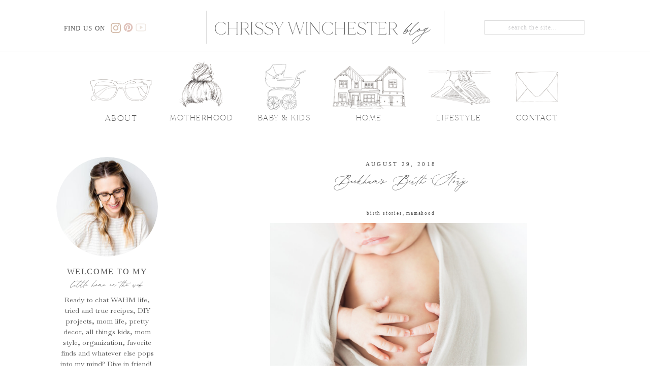

--- FILE ---
content_type: text/html; charset=UTF-8
request_url: https://chrissywinchesterblog.com/category/birth-stories/
body_size: 22242
content:
<!DOCTYPE html>
<html lang="en-US" class="d">
<head>
<link rel="stylesheet" type="text/css" href="//lib.showit.co/engine/2.4.3/showit.css" />
<meta name='robots' content='index, follow, max-image-preview:large, max-snippet:-1, max-video-preview:-1' />

            <script data-no-defer="1" data-ezscrex="false" data-cfasync="false" data-pagespeed-no-defer data-cookieconsent="ignore">
                var ctPublicFunctions = {"_ajax_nonce":"1d9bec30a4","_rest_nonce":"be7e2420b1","_ajax_url":"\/wp-admin\/admin-ajax.php","_rest_url":"https:\/\/chrissywinchesterblog.com\/wp-json\/","data__cookies_type":"native","data__ajax_type":"custom_ajax","data__bot_detector_enabled":1,"data__frontend_data_log_enabled":1,"cookiePrefix":"","wprocket_detected":false,"host_url":"chrissywinchesterblog.com","text__ee_click_to_select":"Click to select the whole data","text__ee_original_email":"The complete one is","text__ee_got_it":"Got it","text__ee_blocked":"Blocked","text__ee_cannot_connect":"Cannot connect","text__ee_cannot_decode":"Can not decode email. Unknown reason","text__ee_email_decoder":"CleanTalk email decoder","text__ee_wait_for_decoding":"The magic is on the way!","text__ee_decoding_process":"Please wait a few seconds while we decode the contact data."}
            </script>
        
            <script data-no-defer="1" data-ezscrex="false" data-cfasync="false" data-pagespeed-no-defer data-cookieconsent="ignore">
                var ctPublic = {"_ajax_nonce":"1d9bec30a4","settings__forms__check_internal":"0","settings__forms__check_external":"0","settings__forms__force_protection":0,"settings__forms__search_test":"0","settings__data__bot_detector_enabled":1,"settings__sfw__anti_crawler":0,"blog_home":"https:\/\/chrissywinchesterblog.com\/","pixel__setting":"3","pixel__enabled":false,"pixel__url":"https:\/\/moderate11-v4.cleantalk.org\/pixel\/667ff70912d6a49d0786c3d6bb451c41.gif","data__email_check_before_post":"1","data__email_check_exist_post":1,"data__cookies_type":"native","data__key_is_ok":true,"data__visible_fields_required":true,"wl_brandname":"Anti-Spam by CleanTalk","wl_brandname_short":"CleanTalk","ct_checkjs_key":679113894,"emailEncoderPassKey":"aabdb7ee6c8de97db91a76400485fb51","bot_detector_forms_excluded":"W10=","advancedCacheExists":false,"varnishCacheExists":false,"wc_ajax_add_to_cart":false}
            </script>
        
	<!-- This site is optimized with the Yoast SEO plugin v26.3 - https://yoast.com/wordpress/plugins/seo/ -->
	<title>Birth Stories Archives - chrissywinchesterblog.com</title>
	<link rel="canonical" href="https://chrissywinchesterblog.com/category/birth-stories/" />
	<meta property="og:locale" content="en_US" />
	<meta property="og:type" content="article" />
	<meta property="og:title" content="Birth Stories Archives - chrissywinchesterblog.com" />
	<meta property="og:url" content="https://chrissywinchesterblog.com/category/birth-stories/" />
	<meta property="og:site_name" content="chrissywinchesterblog.com" />
	<meta name="twitter:card" content="summary_large_image" />
	<script type="application/ld+json" class="yoast-schema-graph">{"@context":"https://schema.org","@graph":[{"@type":"CollectionPage","@id":"https://chrissywinchesterblog.com/category/birth-stories/","url":"https://chrissywinchesterblog.com/category/birth-stories/","name":"Birth Stories Archives - chrissywinchesterblog.com","isPartOf":{"@id":"https://chrissywinchesterblog.com/#website"},"primaryImageOfPage":{"@id":"https://chrissywinchesterblog.com/category/birth-stories/#primaryimage"},"image":{"@id":"https://chrissywinchesterblog.com/category/birth-stories/#primaryimage"},"thumbnailUrl":"https://chrissywinchesterblog.com/wp-content/uploads/sites/13327/2018/08/20180813-IMG_7567.jpg","breadcrumb":{"@id":"https://chrissywinchesterblog.com/category/birth-stories/#breadcrumb"},"inLanguage":"en-US"},{"@type":"ImageObject","inLanguage":"en-US","@id":"https://chrissywinchesterblog.com/category/birth-stories/#primaryimage","url":"https://chrissywinchesterblog.com/wp-content/uploads/sites/13327/2018/08/20180813-IMG_7567.jpg","contentUrl":"https://chrissywinchesterblog.com/wp-content/uploads/sites/13327/2018/08/20180813-IMG_7567.jpg","width":1999,"height":1333},{"@type":"BreadcrumbList","@id":"https://chrissywinchesterblog.com/category/birth-stories/#breadcrumb","itemListElement":[{"@type":"ListItem","position":1,"name":"Home","item":"https://chrissywinchesterblog.com/"},{"@type":"ListItem","position":2,"name":"Birth Stories"}]},{"@type":"WebSite","@id":"https://chrissywinchesterblog.com/#website","url":"https://chrissywinchesterblog.com/","name":"chrissywinchesterblog.com","description":"","potentialAction":[{"@type":"SearchAction","target":{"@type":"EntryPoint","urlTemplate":"https://chrissywinchesterblog.com/?s={search_term_string}"},"query-input":{"@type":"PropertyValueSpecification","valueRequired":true,"valueName":"search_term_string"}}],"inLanguage":"en-US"}]}</script>
	<!-- / Yoast SEO plugin. -->


<link rel='dns-prefetch' href='//fd.cleantalk.org' />
<link rel="alternate" type="application/rss+xml" title="chrissywinchesterblog.com &raquo; Feed" href="https://chrissywinchesterblog.com/feed/" />
<link rel="alternate" type="application/rss+xml" title="chrissywinchesterblog.com &raquo; Comments Feed" href="https://chrissywinchesterblog.com/comments/feed/" />
<link rel="alternate" type="application/rss+xml" title="chrissywinchesterblog.com &raquo; Birth Stories Category Feed" href="https://chrissywinchesterblog.com/category/birth-stories/feed/" />
<script type="text/javascript">
/* <![CDATA[ */
window._wpemojiSettings = {"baseUrl":"https:\/\/s.w.org\/images\/core\/emoji\/16.0.1\/72x72\/","ext":".png","svgUrl":"https:\/\/s.w.org\/images\/core\/emoji\/16.0.1\/svg\/","svgExt":".svg","source":{"concatemoji":"https:\/\/chrissywinchesterblog.com\/wp-includes\/js\/wp-emoji-release.min.js?ver=6.8.3"}};
/*! This file is auto-generated */
!function(s,n){var o,i,e;function c(e){try{var t={supportTests:e,timestamp:(new Date).valueOf()};sessionStorage.setItem(o,JSON.stringify(t))}catch(e){}}function p(e,t,n){e.clearRect(0,0,e.canvas.width,e.canvas.height),e.fillText(t,0,0);var t=new Uint32Array(e.getImageData(0,0,e.canvas.width,e.canvas.height).data),a=(e.clearRect(0,0,e.canvas.width,e.canvas.height),e.fillText(n,0,0),new Uint32Array(e.getImageData(0,0,e.canvas.width,e.canvas.height).data));return t.every(function(e,t){return e===a[t]})}function u(e,t){e.clearRect(0,0,e.canvas.width,e.canvas.height),e.fillText(t,0,0);for(var n=e.getImageData(16,16,1,1),a=0;a<n.data.length;a++)if(0!==n.data[a])return!1;return!0}function f(e,t,n,a){switch(t){case"flag":return n(e,"\ud83c\udff3\ufe0f\u200d\u26a7\ufe0f","\ud83c\udff3\ufe0f\u200b\u26a7\ufe0f")?!1:!n(e,"\ud83c\udde8\ud83c\uddf6","\ud83c\udde8\u200b\ud83c\uddf6")&&!n(e,"\ud83c\udff4\udb40\udc67\udb40\udc62\udb40\udc65\udb40\udc6e\udb40\udc67\udb40\udc7f","\ud83c\udff4\u200b\udb40\udc67\u200b\udb40\udc62\u200b\udb40\udc65\u200b\udb40\udc6e\u200b\udb40\udc67\u200b\udb40\udc7f");case"emoji":return!a(e,"\ud83e\udedf")}return!1}function g(e,t,n,a){var r="undefined"!=typeof WorkerGlobalScope&&self instanceof WorkerGlobalScope?new OffscreenCanvas(300,150):s.createElement("canvas"),o=r.getContext("2d",{willReadFrequently:!0}),i=(o.textBaseline="top",o.font="600 32px Arial",{});return e.forEach(function(e){i[e]=t(o,e,n,a)}),i}function t(e){var t=s.createElement("script");t.src=e,t.defer=!0,s.head.appendChild(t)}"undefined"!=typeof Promise&&(o="wpEmojiSettingsSupports",i=["flag","emoji"],n.supports={everything:!0,everythingExceptFlag:!0},e=new Promise(function(e){s.addEventListener("DOMContentLoaded",e,{once:!0})}),new Promise(function(t){var n=function(){try{var e=JSON.parse(sessionStorage.getItem(o));if("object"==typeof e&&"number"==typeof e.timestamp&&(new Date).valueOf()<e.timestamp+604800&&"object"==typeof e.supportTests)return e.supportTests}catch(e){}return null}();if(!n){if("undefined"!=typeof Worker&&"undefined"!=typeof OffscreenCanvas&&"undefined"!=typeof URL&&URL.createObjectURL&&"undefined"!=typeof Blob)try{var e="postMessage("+g.toString()+"("+[JSON.stringify(i),f.toString(),p.toString(),u.toString()].join(",")+"));",a=new Blob([e],{type:"text/javascript"}),r=new Worker(URL.createObjectURL(a),{name:"wpTestEmojiSupports"});return void(r.onmessage=function(e){c(n=e.data),r.terminate(),t(n)})}catch(e){}c(n=g(i,f,p,u))}t(n)}).then(function(e){for(var t in e)n.supports[t]=e[t],n.supports.everything=n.supports.everything&&n.supports[t],"flag"!==t&&(n.supports.everythingExceptFlag=n.supports.everythingExceptFlag&&n.supports[t]);n.supports.everythingExceptFlag=n.supports.everythingExceptFlag&&!n.supports.flag,n.DOMReady=!1,n.readyCallback=function(){n.DOMReady=!0}}).then(function(){return e}).then(function(){var e;n.supports.everything||(n.readyCallback(),(e=n.source||{}).concatemoji?t(e.concatemoji):e.wpemoji&&e.twemoji&&(t(e.twemoji),t(e.wpemoji)))}))}((window,document),window._wpemojiSettings);
/* ]]> */
</script>
<style id='wp-emoji-styles-inline-css' type='text/css'>

	img.wp-smiley, img.emoji {
		display: inline !important;
		border: none !important;
		box-shadow: none !important;
		height: 1em !important;
		width: 1em !important;
		margin: 0 0.07em !important;
		vertical-align: -0.1em !important;
		background: none !important;
		padding: 0 !important;
	}
</style>
<link rel='stylesheet' id='wp-block-library-css' href='https://chrissywinchesterblog.com/wp-includes/css/dist/block-library/style.min.css?ver=6.8.3' type='text/css' media='all' />
<style id='classic-theme-styles-inline-css' type='text/css'>
/*! This file is auto-generated */
.wp-block-button__link{color:#fff;background-color:#32373c;border-radius:9999px;box-shadow:none;text-decoration:none;padding:calc(.667em + 2px) calc(1.333em + 2px);font-size:1.125em}.wp-block-file__button{background:#32373c;color:#fff;text-decoration:none}
</style>
<style id='global-styles-inline-css' type='text/css'>
:root{--wp--preset--aspect-ratio--square: 1;--wp--preset--aspect-ratio--4-3: 4/3;--wp--preset--aspect-ratio--3-4: 3/4;--wp--preset--aspect-ratio--3-2: 3/2;--wp--preset--aspect-ratio--2-3: 2/3;--wp--preset--aspect-ratio--16-9: 16/9;--wp--preset--aspect-ratio--9-16: 9/16;--wp--preset--color--black: #000000;--wp--preset--color--cyan-bluish-gray: #abb8c3;--wp--preset--color--white: #ffffff;--wp--preset--color--pale-pink: #f78da7;--wp--preset--color--vivid-red: #cf2e2e;--wp--preset--color--luminous-vivid-orange: #ff6900;--wp--preset--color--luminous-vivid-amber: #fcb900;--wp--preset--color--light-green-cyan: #7bdcb5;--wp--preset--color--vivid-green-cyan: #00d084;--wp--preset--color--pale-cyan-blue: #8ed1fc;--wp--preset--color--vivid-cyan-blue: #0693e3;--wp--preset--color--vivid-purple: #9b51e0;--wp--preset--gradient--vivid-cyan-blue-to-vivid-purple: linear-gradient(135deg,rgba(6,147,227,1) 0%,rgb(155,81,224) 100%);--wp--preset--gradient--light-green-cyan-to-vivid-green-cyan: linear-gradient(135deg,rgb(122,220,180) 0%,rgb(0,208,130) 100%);--wp--preset--gradient--luminous-vivid-amber-to-luminous-vivid-orange: linear-gradient(135deg,rgba(252,185,0,1) 0%,rgba(255,105,0,1) 100%);--wp--preset--gradient--luminous-vivid-orange-to-vivid-red: linear-gradient(135deg,rgba(255,105,0,1) 0%,rgb(207,46,46) 100%);--wp--preset--gradient--very-light-gray-to-cyan-bluish-gray: linear-gradient(135deg,rgb(238,238,238) 0%,rgb(169,184,195) 100%);--wp--preset--gradient--cool-to-warm-spectrum: linear-gradient(135deg,rgb(74,234,220) 0%,rgb(151,120,209) 20%,rgb(207,42,186) 40%,rgb(238,44,130) 60%,rgb(251,105,98) 80%,rgb(254,248,76) 100%);--wp--preset--gradient--blush-light-purple: linear-gradient(135deg,rgb(255,206,236) 0%,rgb(152,150,240) 100%);--wp--preset--gradient--blush-bordeaux: linear-gradient(135deg,rgb(254,205,165) 0%,rgb(254,45,45) 50%,rgb(107,0,62) 100%);--wp--preset--gradient--luminous-dusk: linear-gradient(135deg,rgb(255,203,112) 0%,rgb(199,81,192) 50%,rgb(65,88,208) 100%);--wp--preset--gradient--pale-ocean: linear-gradient(135deg,rgb(255,245,203) 0%,rgb(182,227,212) 50%,rgb(51,167,181) 100%);--wp--preset--gradient--electric-grass: linear-gradient(135deg,rgb(202,248,128) 0%,rgb(113,206,126) 100%);--wp--preset--gradient--midnight: linear-gradient(135deg,rgb(2,3,129) 0%,rgb(40,116,252) 100%);--wp--preset--font-size--small: 13px;--wp--preset--font-size--medium: 20px;--wp--preset--font-size--large: 36px;--wp--preset--font-size--x-large: 42px;--wp--preset--spacing--20: 0.44rem;--wp--preset--spacing--30: 0.67rem;--wp--preset--spacing--40: 1rem;--wp--preset--spacing--50: 1.5rem;--wp--preset--spacing--60: 2.25rem;--wp--preset--spacing--70: 3.38rem;--wp--preset--spacing--80: 5.06rem;--wp--preset--shadow--natural: 6px 6px 9px rgba(0, 0, 0, 0.2);--wp--preset--shadow--deep: 12px 12px 50px rgba(0, 0, 0, 0.4);--wp--preset--shadow--sharp: 6px 6px 0px rgba(0, 0, 0, 0.2);--wp--preset--shadow--outlined: 6px 6px 0px -3px rgba(255, 255, 255, 1), 6px 6px rgba(0, 0, 0, 1);--wp--preset--shadow--crisp: 6px 6px 0px rgba(0, 0, 0, 1);}:where(.is-layout-flex){gap: 0.5em;}:where(.is-layout-grid){gap: 0.5em;}body .is-layout-flex{display: flex;}.is-layout-flex{flex-wrap: wrap;align-items: center;}.is-layout-flex > :is(*, div){margin: 0;}body .is-layout-grid{display: grid;}.is-layout-grid > :is(*, div){margin: 0;}:where(.wp-block-columns.is-layout-flex){gap: 2em;}:where(.wp-block-columns.is-layout-grid){gap: 2em;}:where(.wp-block-post-template.is-layout-flex){gap: 1.25em;}:where(.wp-block-post-template.is-layout-grid){gap: 1.25em;}.has-black-color{color: var(--wp--preset--color--black) !important;}.has-cyan-bluish-gray-color{color: var(--wp--preset--color--cyan-bluish-gray) !important;}.has-white-color{color: var(--wp--preset--color--white) !important;}.has-pale-pink-color{color: var(--wp--preset--color--pale-pink) !important;}.has-vivid-red-color{color: var(--wp--preset--color--vivid-red) !important;}.has-luminous-vivid-orange-color{color: var(--wp--preset--color--luminous-vivid-orange) !important;}.has-luminous-vivid-amber-color{color: var(--wp--preset--color--luminous-vivid-amber) !important;}.has-light-green-cyan-color{color: var(--wp--preset--color--light-green-cyan) !important;}.has-vivid-green-cyan-color{color: var(--wp--preset--color--vivid-green-cyan) !important;}.has-pale-cyan-blue-color{color: var(--wp--preset--color--pale-cyan-blue) !important;}.has-vivid-cyan-blue-color{color: var(--wp--preset--color--vivid-cyan-blue) !important;}.has-vivid-purple-color{color: var(--wp--preset--color--vivid-purple) !important;}.has-black-background-color{background-color: var(--wp--preset--color--black) !important;}.has-cyan-bluish-gray-background-color{background-color: var(--wp--preset--color--cyan-bluish-gray) !important;}.has-white-background-color{background-color: var(--wp--preset--color--white) !important;}.has-pale-pink-background-color{background-color: var(--wp--preset--color--pale-pink) !important;}.has-vivid-red-background-color{background-color: var(--wp--preset--color--vivid-red) !important;}.has-luminous-vivid-orange-background-color{background-color: var(--wp--preset--color--luminous-vivid-orange) !important;}.has-luminous-vivid-amber-background-color{background-color: var(--wp--preset--color--luminous-vivid-amber) !important;}.has-light-green-cyan-background-color{background-color: var(--wp--preset--color--light-green-cyan) !important;}.has-vivid-green-cyan-background-color{background-color: var(--wp--preset--color--vivid-green-cyan) !important;}.has-pale-cyan-blue-background-color{background-color: var(--wp--preset--color--pale-cyan-blue) !important;}.has-vivid-cyan-blue-background-color{background-color: var(--wp--preset--color--vivid-cyan-blue) !important;}.has-vivid-purple-background-color{background-color: var(--wp--preset--color--vivid-purple) !important;}.has-black-border-color{border-color: var(--wp--preset--color--black) !important;}.has-cyan-bluish-gray-border-color{border-color: var(--wp--preset--color--cyan-bluish-gray) !important;}.has-white-border-color{border-color: var(--wp--preset--color--white) !important;}.has-pale-pink-border-color{border-color: var(--wp--preset--color--pale-pink) !important;}.has-vivid-red-border-color{border-color: var(--wp--preset--color--vivid-red) !important;}.has-luminous-vivid-orange-border-color{border-color: var(--wp--preset--color--luminous-vivid-orange) !important;}.has-luminous-vivid-amber-border-color{border-color: var(--wp--preset--color--luminous-vivid-amber) !important;}.has-light-green-cyan-border-color{border-color: var(--wp--preset--color--light-green-cyan) !important;}.has-vivid-green-cyan-border-color{border-color: var(--wp--preset--color--vivid-green-cyan) !important;}.has-pale-cyan-blue-border-color{border-color: var(--wp--preset--color--pale-cyan-blue) !important;}.has-vivid-cyan-blue-border-color{border-color: var(--wp--preset--color--vivid-cyan-blue) !important;}.has-vivid-purple-border-color{border-color: var(--wp--preset--color--vivid-purple) !important;}.has-vivid-cyan-blue-to-vivid-purple-gradient-background{background: var(--wp--preset--gradient--vivid-cyan-blue-to-vivid-purple) !important;}.has-light-green-cyan-to-vivid-green-cyan-gradient-background{background: var(--wp--preset--gradient--light-green-cyan-to-vivid-green-cyan) !important;}.has-luminous-vivid-amber-to-luminous-vivid-orange-gradient-background{background: var(--wp--preset--gradient--luminous-vivid-amber-to-luminous-vivid-orange) !important;}.has-luminous-vivid-orange-to-vivid-red-gradient-background{background: var(--wp--preset--gradient--luminous-vivid-orange-to-vivid-red) !important;}.has-very-light-gray-to-cyan-bluish-gray-gradient-background{background: var(--wp--preset--gradient--very-light-gray-to-cyan-bluish-gray) !important;}.has-cool-to-warm-spectrum-gradient-background{background: var(--wp--preset--gradient--cool-to-warm-spectrum) !important;}.has-blush-light-purple-gradient-background{background: var(--wp--preset--gradient--blush-light-purple) !important;}.has-blush-bordeaux-gradient-background{background: var(--wp--preset--gradient--blush-bordeaux) !important;}.has-luminous-dusk-gradient-background{background: var(--wp--preset--gradient--luminous-dusk) !important;}.has-pale-ocean-gradient-background{background: var(--wp--preset--gradient--pale-ocean) !important;}.has-electric-grass-gradient-background{background: var(--wp--preset--gradient--electric-grass) !important;}.has-midnight-gradient-background{background: var(--wp--preset--gradient--midnight) !important;}.has-small-font-size{font-size: var(--wp--preset--font-size--small) !important;}.has-medium-font-size{font-size: var(--wp--preset--font-size--medium) !important;}.has-large-font-size{font-size: var(--wp--preset--font-size--large) !important;}.has-x-large-font-size{font-size: var(--wp--preset--font-size--x-large) !important;}
:where(.wp-block-post-template.is-layout-flex){gap: 1.25em;}:where(.wp-block-post-template.is-layout-grid){gap: 1.25em;}
:where(.wp-block-columns.is-layout-flex){gap: 2em;}:where(.wp-block-columns.is-layout-grid){gap: 2em;}
:root :where(.wp-block-pullquote){font-size: 1.5em;line-height: 1.6;}
</style>
<link rel='stylesheet' id='cleantalk-public-css-css' href='https://chrissywinchesterblog.com/wp-content/plugins/cleantalk-spam-protect/css/cleantalk-public.min.css?ver=6.67_1762383633' type='text/css' media='all' />
<link rel='stylesheet' id='cleantalk-email-decoder-css-css' href='https://chrissywinchesterblog.com/wp-content/plugins/cleantalk-spam-protect/css/cleantalk-email-decoder.min.css?ver=6.67_1762383633' type='text/css' media='all' />
<script type="text/javascript" src="https://chrissywinchesterblog.com/wp-content/plugins/cleantalk-spam-protect/js/apbct-public-bundle.min.js?ver=6.67_1762383633" id="apbct-public-bundle.min-js-js"></script>
<script type="text/javascript" src="https://fd.cleantalk.org/ct-bot-detector-wrapper.js?ver=6.67" id="ct_bot_detector-js" defer="defer" data-wp-strategy="defer"></script>
<script type="text/javascript" src="https://chrissywinchesterblog.com/wp-includes/js/jquery/jquery.min.js?ver=3.7.1" id="jquery-core-js"></script>
<script type="text/javascript" src="https://chrissywinchesterblog.com/wp-includes/js/jquery/jquery-migrate.min.js?ver=3.4.1" id="jquery-migrate-js"></script>
<script type="text/javascript" src="https://chrissywinchesterblog.com/wp-content/plugins/showit/public/js/showit.js?ver=1765987875" id="si-script-js"></script>
<link rel="https://api.w.org/" href="https://chrissywinchesterblog.com/wp-json/" /><link rel="alternate" title="JSON" type="application/json" href="https://chrissywinchesterblog.com/wp-json/wp/v2/categories/23" /><link rel="EditURI" type="application/rsd+xml" title="RSD" href="https://chrissywinchesterblog.com/xmlrpc.php?rsd" />
		<script type="text/javascript" async defer data-pin-color="red"  data-pin-hover="true"
			src="https://chrissywinchesterblog.com/wp-content/plugins/pinterest-pin-it-button-on-image-hover-and-post/js/pinit.js"></script>
		<style type="text/css">.recentcomments a{display:inline !important;padding:0 !important;margin:0 !important;}</style>
<meta charset="UTF-8" />
<meta name="viewport" content="width=device-width, initial-scale=1" />
<link rel="preconnect" href="https://static.showit.co" />

<link rel="preconnect" href="https://fonts.googleapis.com">
<link rel="preconnect" href="https://fonts.gstatic.com" crossorigin>
<link href="https://fonts.googleapis.com/css?family=Baskervville:regular" rel="stylesheet" type="text/css"/>
<style>
@font-face{font-family:Made Mirage Thin;src:url('//static.showit.co/file/PaxrDRL_S5WytSX3Uriphw/111530/made_mirage_thin-webfont.woff');}
@font-face{font-family:Hermitage;src:url('//static.showit.co/file/RbjPcGucQt-QkHFKY9b2VQ/111530/hermitage.woff');}
</style>
<script id="init_data" type="application/json">
{"mobile":{"w":320},"desktop":{"w":1200,"bgFillType":"color","bgColor":"#000000:0"},"sid":"otx1h1qgthwip5vo0_n7bg","break":768,"assetURL":"//static.showit.co","contactFormId":"111530/231915","cfAction":"aHR0cHM6Ly9jbGllbnRzZXJ2aWNlLnNob3dpdC5jby9jb250YWN0Zm9ybQ==","sgAction":"aHR0cHM6Ly9jbGllbnRzZXJ2aWNlLnNob3dpdC5jby9zb2NpYWxncmlk","blockData":[{"slug":"navigation","visible":"a","states":[{"d":{"bgFillType":"color","bgColor":"#000000:0","bgMediaType":"none"},"m":{"bgFillType":"color","bgColor":"#000000:0","bgMediaType":"none"},"slug":"view-1"},{"d":{"bgFillType":"color","bgColor":"#000000:0","bgMediaType":"none"},"m":{"bgFillType":"color","bgColor":"#000000:0","bgMediaType":"none"},"slug":"view-2"},{"d":{"bgFillType":"color","bgColor":"#000000:0","bgMediaType":"none"},"m":{"bgFillType":"color","bgColor":"#000000:0","bgMediaType":"none"},"slug":"view-3"},{"d":{"bgFillType":"color","bgColor":"#000000:0","bgMediaType":"none"},"m":{"bgFillType":"color","bgColor":"#000000:0","bgMediaType":"none"},"slug":"view-4"},{"d":{"bgFillType":"color","bgColor":"#000000:0","bgMediaType":"none"},"m":{"bgFillType":"color","bgColor":"#000000:0","bgMediaType":"none"},"slug":"view-5"}],"d":{"h":265,"w":1200,"locking":{"scrollOffset":1},"bgFillType":"color","bgColor":"colors-7","bgMediaType":"none"},"m":{"h":87,"w":320,"locking":{"side":"st"},"bgFillType":"color","bgColor":"colors-7","bgMediaType":"none"},"stateTrans":[{},{},{},{},{}]},{"slug":"welcome-header","visible":"m","states":[],"d":{"h":345,"w":1200,"bgFillType":"color","bgColor":"colors-7","bgMediaType":"none"},"m":{"h":309,"w":320,"bgFillType":"color","bgColor":"#FFFFFF","bgMediaType":"none"}},{"slug":"sidebar","visible":"d","states":[],"d":{"h":1,"w":1200,"bgFillType":"color","bgColor":"#FFFFFF","bgMediaType":"none"},"m":{"h":20,"w":320,"bgFillType":"color","bgColor":"#FFFFFF","bgMediaType":"none"}},{"slug":"blog-post","visible":"a","states":[],"d":{"h":805,"w":1200,"bgFillType":"color","bgColor":"colors-7","bgMediaType":"none"},"m":{"h":696,"w":320,"bgFillType":"color","bgColor":"colors-7","bgMediaType":"none"}},{"slug":"pagination","visible":"a","states":[],"d":{"h":57,"w":1200,"bgFillType":"color","bgColor":"#FFFFFF","bgMediaType":"none"},"m":{"h":80,"w":320,"bgFillType":"color","bgColor":"#FFFFFF","bgMediaType":"none"}},{"slug":"footer","visible":"a","states":[],"d":{"h":411,"w":1200,"bgFillType":"color","bgColor":"colors-5","bgMediaType":"none"},"m":{"h":506,"w":320,"bgFillType":"color","bgColor":"colors-5","bgMediaType":"none"}},{"slug":"mobile-nav","visible":"m","states":[],"d":{"h":400,"w":1200,"bgFillType":"color","bgColor":"#FFFFFF","bgMediaType":"none"},"m":{"h":396,"w":320,"locking":{"side":"t"},"bgFillType":"color","bgColor":"#f9f9f9","bgMediaType":"none"}}],"elementData":[{"type":"text","visible":"a","id":"navigation_0","blockId":"navigation","m":{"x":19,"y":18,"w":159,"h":15,"a":0},"d":{"x":460.999,"y":43.25,"w":278.003,"h":32,"a":0}},{"type":"icon","visible":"d","id":"navigation_1","blockId":"navigation","m":{"x":135,"y":0,"w":50,"h":50,"a":0},"d":{"x":176,"y":45,"w":23,"h":20,"a":0}},{"type":"icon","visible":"d","id":"navigation_2","blockId":"navigation","m":{"x":135,"y":0,"w":50,"h":50,"a":0},"d":{"x":201,"y":44,"w":23,"h":20,"a":0}},{"type":"text","visible":"d","id":"navigation_3","blockId":"navigation","m":{"x":122,"y":18,"w":75.60000000000001,"h":14,"a":0},"d":{"x":74,"y":49,"w":105,"h":16,"a":0}},{"type":"simple","visible":"d","id":"navigation_4","blockId":"navigation","m":{"x":48,"y":8,"w":224,"h":35,"a":0},"d":{"x":-23,"y":100.25,"w":1251,"h":1,"a":0,"lockH":"s"}},{"type":"text","visible":"d","id":"navigation_5","blockId":"navigation","m":{"x":122,"y":18,"w":75.60000000000001,"h":14,"a":0},"d":{"x":815,"y":225,"w":97,"h":16,"a":0}},{"type":"text","visible":"d","id":"navigation_6","blockId":"navigation","m":{"x":122,"y":18,"w":75.60000000000001,"h":14,"a":0},"d":{"x":150,"y":225,"w":97,"h":16,"a":0}},{"type":"text","visible":"d","id":"navigation_7","blockId":"navigation","m":{"x":122,"y":18,"w":75.60000000000001,"h":14,"a":0},"d":{"x":294,"y":225,"w":124,"h":16,"a":0}},{"type":"text","visible":"d","id":"navigation_8","blockId":"navigation","m":{"x":122,"y":18,"w":75.60000000000001,"h":14,"a":0},"d":{"x":969,"y":225,"w":97,"h":16,"a":0}},{"type":"simple","visible":"d","id":"navigation_9","blockId":"navigation","m":{"x":48,"y":8,"w":224,"h":35,"a":0},"d":{"x":365.5,"y":21.25,"w":1,"h":64.4,"a":0}},{"type":"simple","visible":"d","id":"navigation_10","blockId":"navigation","m":{"x":48,"y":8,"w":224,"h":35,"a":0},"d":{"x":833.5,"y":21.25,"w":1,"h":64.4,"a":0}},{"type":"icon","visible":"m","id":"navigation_11","blockId":"navigation","m":{"x":271,"y":3,"w":45,"h":45,"a":0},"d":{"x":550,"y":27,"w":100,"h":100,"a":0},"pc":[{"type":"show","block":"mobile-nav"}]},{"type":"graphic","visible":"a","id":"navigation_12","blockId":"navigation","m":{"x":50,"y":14,"w":221,"h":30,"a":0},"d":{"x":376,"y":25,"w":446,"h":61,"a":0},"c":{"key":"lX7uf9CoR_GzBPGKjDJysA/111530/bloglogo22_copy_2.png","aspect_ratio":4.7751}},{"type":"text","visible":"d","id":"navigation_13","blockId":"navigation","m":{"x":122,"y":18,"w":75.60000000000001,"h":14,"a":0},"d":{"x":624,"y":225,"w":124,"h":16,"a":0}},{"type":"graphic","visible":"d","id":"navigation_14","blockId":"navigation","m":{"x":142,"y":8,"w":36,"h":35,"a":0},"d":{"x":311,"y":117,"w":101,"h":98,"a":0,"o":80},"c":{"key":"ZCVSzmNtQ_OdXe8qYfnTJw/111530/top_knot_copy.png","aspect_ratio":1.02151}},{"type":"graphic","visible":"d","id":"navigation_15","blockId":"navigation","m":{"x":132,"y":8,"w":56,"h":35,"a":0},"d":{"x":964,"y":139,"w":101,"h":64,"a":0},"c":{"key":"AIU63IL2R6eQ8lv0y6q3AQ/111530/closed_envelope.png","aspect_ratio":1.61026}},{"type":"graphic","visible":"d","id":"navigation_16","blockId":"navigation","m":{"x":133,"y":8,"w":55,"h":35,"a":0},"d":{"x":606,"y":123,"w":161,"h":102,"a":0},"c":{"key":"4oV1l32GQCuBClgTUGQytw/111530/house.png","aspect_ratio":1.56083}},{"type":"graphic","visible":"d","id":"navigation_17","blockId":"navigation","m":{"x":130,"y":8,"w":61,"h":35,"a":0},"d":{"x":799,"y":133,"w":133,"h":77,"a":0},"c":{"key":"FmR0ZvQ0TTWCloK-pI4eyw/111530/hangers.png","aspect_ratio":1.72921}},{"type":"graphic","visible":"d","id":"navigation_18","blockId":"navigation","m":{"x":133,"y":13,"w":54,"h":61,"a":0},"d":{"x":482,"y":126,"w":81,"h":91,"a":0,"o":70,"gs":{"s":60}},"c":{"key":"MXqC9wG8Tr6Oo3n0eh9pCQ/111530/pram278.png","aspect_ratio":0.88344}},{"type":"icon","visible":"d","id":"navigation_19","blockId":"navigation","m":{"x":135,"y":0,"w":50,"h":50,"a":0},"d":{"x":226,"y":44,"w":23,"h":20,"a":0}},{"type":"graphic","visible":"d","id":"navigation_20","blockId":"navigation","m":{"x":93,"y":13,"w":135,"h":61,"a":0},"d":{"x":131,"y":149,"w":129,"h":59,"a":0},"c":{"key":"TavdLfOfRSWqxuPNXS8-1w/111530/glasses.png","aspect_ratio":2.21138}},{"type":"text","visible":"d","id":"navigation_21","blockId":"navigation","m":{"x":122,"y":18,"w":75.60000000000001,"h":14,"a":0},"d":{"x":458,"y":225,"w":124,"h":16,"a":0}},{"type":"simple","visible":"a","id":"navigation_22","blockId":"navigation","m":{"x":55,"y":48,"w":211,"h":27,"a":0},"d":{"x":914,"y":40,"w":197,"h":28,"a":0}},{"type":"text","visible":"a","id":"navigation_23","blockId":"navigation","m":{"x":34,"y":56,"w":252,"h":19,"a":0},"d":{"x":911,"y":47,"w":196,"h":14,"a":0}},{"type":"simple","visible":"d","id":"navigation_view-2_0","blockId":"navigation","m":{"x":48,"y":13,"w":224,"h":60.9,"a":0},"d":{"x":294,"y":240,"w":130,"h":124,"a":0}},{"type":"text","visible":"d","id":"navigation_view-2_1","blockId":"navigation","m":{"x":111,"y":35,"w":97.19999999999999,"h":18,"a":0},"d":{"x":295,"y":249,"w":127,"h":21,"a":0}},{"type":"text","visible":"d","id":"navigation_view-2_2","blockId":"navigation","m":{"x":111,"y":35,"w":97.19999999999999,"h":18,"a":0},"d":{"x":295,"y":276,"w":127,"h":18,"a":0}},{"type":"text","visible":"d","id":"navigation_view-2_3","blockId":"navigation","m":{"x":111,"y":35,"w":97.19999999999999,"h":18,"a":0},"d":{"x":297,"y":300,"w":127,"h":26,"a":0}},{"type":"text","visible":"d","id":"navigation_view-2_4","blockId":"navigation","m":{"x":111,"y":35,"w":97.19999999999999,"h":18,"a":0},"d":{"x":295,"y":327,"w":127,"h":26,"a":0}},{"type":"simple","visible":"d","id":"navigation_view-3_0","blockId":"navigation","m":{"x":48,"y":13,"w":224,"h":60.9,"a":0},"d":{"x":457,"y":240,"w":142,"h":121,"a":0}},{"type":"text","visible":"d","id":"navigation_view-3_1","blockId":"navigation","m":{"x":111,"y":35,"w":97.19999999999999,"h":18,"a":0},"d":{"x":456,"y":249,"w":147,"h":35,"a":0}},{"type":"text","visible":"d","id":"navigation_view-3_2","blockId":"navigation","m":{"x":111,"y":35,"w":97.19999999999999,"h":18,"a":0},"d":{"x":470,"y":275,"w":116,"h":19,"a":0}},{"type":"text","visible":"d","id":"navigation_view-3_3","blockId":"navigation","m":{"x":111,"y":35,"w":97.19999999999999,"h":18,"a":0},"d":{"x":470,"y":301,"w":116,"h":26,"a":0}},{"type":"simple","visible":"d","id":"navigation_view-4_0","blockId":"navigation","m":{"x":48,"y":13,"w":224,"h":60.9,"a":0},"d":{"x":620,"y":240,"w":130,"h":121,"a":0}},{"type":"text","visible":"d","id":"navigation_view-4_1","blockId":"navigation","m":{"x":111,"y":35,"w":97.19999999999999,"h":18,"a":0},"d":{"x":638,"y":246,"w":97,"h":14,"a":0}},{"type":"text","visible":"d","id":"navigation_view-4_2","blockId":"navigation","m":{"x":111,"y":35,"w":97.19999999999999,"h":18,"a":0},"d":{"x":638,"y":301,"w":97,"h":19,"a":0}},{"type":"text","visible":"d","id":"navigation_view-4_3","blockId":"navigation","m":{"x":111,"y":35,"w":97.19999999999999,"h":18,"a":0},"d":{"x":637,"y":282,"w":97,"h":19,"a":0}},{"type":"text","visible":"d","id":"navigation_view-4_4","blockId":"navigation","m":{"x":111,"y":35,"w":97.19999999999999,"h":18,"a":0},"d":{"x":637,"y":329,"w":97,"h":15,"a":0}},{"type":"simple","visible":"d","id":"navigation_view-5_0","blockId":"navigation","m":{"x":48,"y":13,"w":224,"h":60.9,"a":0},"d":{"x":795,"y":240,"w":130,"h":121,"a":0}},{"type":"text","visible":"d","id":"navigation_view-5_1","blockId":"navigation","m":{"x":111,"y":35,"w":97.19999999999999,"h":18,"a":0},"d":{"x":814,"y":275,"w":97,"h":27,"a":0}},{"type":"text","visible":"d","id":"navigation_view-5_2","blockId":"navigation","m":{"x":111,"y":35,"w":97.19999999999999,"h":18,"a":0},"d":{"x":810,"y":329,"w":97,"h":22,"a":0}},{"type":"text","visible":"d","id":"navigation_view-5_3","blockId":"navigation","m":{"x":111,"y":35,"w":97.19999999999999,"h":18,"a":0},"d":{"x":814,"y":305,"w":97,"h":27,"a":0}},{"type":"text","visible":"d","id":"navigation_view-5_4","blockId":"navigation","m":{"x":111,"y":35,"w":97.19999999999999,"h":18,"a":0},"d":{"x":810,"y":247,"w":97,"h":15,"a":0}},{"type":"graphic","visible":"a","id":"welcome-header_0","blockId":"welcome-header","m":{"x":32,"y":19,"w":114,"h":114,"a":0},"d":{"x":175,"y":46,"w":260,"h":260,"a":0,"gs":{"s":40}},"c":{"key":"pOM34wolQmSlZ45qFTu31A/111530/dsc_7513.jpg","aspect_ratio":0.66667}},{"type":"text","visible":"a","id":"welcome-header_1","blockId":"welcome-header","m":{"x":15,"y":150,"w":147,"h":131,"a":0},"d":{"x":482.92,"y":139,"w":418.013,"h":97,"a":0}},{"type":"simple","visible":"a","id":"welcome-header_2","blockId":"welcome-header","m":{"x":-64,"y":687,"w":414,"h":1,"a":0,"o":20},"d":{"x":-77,"y":333,"w":1317,"h":1,"a":0,"lockH":"s"}},{"type":"text","visible":"a","id":"welcome-header_3","blockId":"welcome-header","m":{"x":210,"y":165,"w":63,"h":15,"a":0},"d":{"x":477,"y":271,"w":49,"h":19,"a":0}},{"type":"text","visible":"a","id":"welcome-header_4","blockId":"welcome-header","m":{"x":120,"y":37,"w":224,"h":16,"a":0},"d":{"x":484,"y":82,"w":168,"h":18,"a":0}},{"type":"text","visible":"a","id":"welcome-header_5","blockId":"welcome-header","m":{"x":149,"y":58,"w":170,"h":54,"a":0},"d":{"x":484,"y":98,"w":311,"h":35,"a":0}},{"type":"text","visible":"a","id":"welcome-header_6","blockId":"welcome-header","m":{"x":195,"y":189,"w":96,"h":16,"a":0},"d":{"x":540,"y":272,"w":87,"h":18,"a":0}},{"type":"text","visible":"a","id":"welcome-header_7","blockId":"welcome-header","m":{"x":195,"y":211,"w":96,"h":16,"a":0},"d":{"x":628,"y":272,"w":87,"h":18,"a":0}},{"type":"text","visible":"a","id":"welcome-header_8","blockId":"welcome-header","m":{"x":192,"y":232,"w":96,"h":16,"a":0},"d":{"x":719,"y":272,"w":71,"h":18,"a":0}},{"type":"text","visible":"a","id":"welcome-header_9","blockId":"welcome-header","m":{"x":194,"y":253,"w":96,"h":12,"a":0},"d":{"x":775,"y":272,"w":82,"h":18,"a":0}},{"type":"simple","visible":"m","id":"welcome-header_10","blockId":"welcome-header","m":{"x":-53,"y":297,"w":414,"h":1,"a":0,"o":20},"d":{"x":125,"y":459,"w":950,"h":1,"a":0}},{"type":"graphic","visible":"a","id":"sidebar_0","blockId":"sidebar","m":{"x":156,"y":3,"w":9,"h":14,"a":0},"d":{"x":71,"y":44,"w":200,"h":196,"a":0,"gs":{"s":40}},"c":{"key":"pOM34wolQmSlZ45qFTu31A/111530/dsc_7513.jpg","aspect_ratio":0.66667}},{"type":"text","visible":"a","id":"sidebar_1","blockId":"sidebar","m":{"x":111,"y":1,"w":97.19999999999999,"h":18,"a":0},"d":{"x":71,"y":315,"w":200,"h":242,"a":0}},{"type":"text","visible":"a","id":"sidebar_2","blockId":"sidebar","m":{"x":106,"y":1,"w":107.99999999999999,"h":18,"a":0},"d":{"x":88,"y":262,"w":166,"h":18,"a":0}},{"type":"text","visible":"a","id":"sidebar_3","blockId":"sidebar","m":{"x":87,"y":-7,"w":147,"h":35,"a":0},"d":{"x":28,"y":282,"w":285,"h":35,"a":0}},{"type":"graphic","visible":"a","id":"sidebar_4","blockId":"sidebar","m":{"x":153,"y":3,"w":15,"h":14,"a":0},"d":{"x":84,"y":638,"w":181,"h":173,"a":0},"c":{"key":"YsCaPiMvRIWGuvXVtOdnYg/111530/tote.png","aspect_ratio":1.10032}},{"type":"text","visible":"a","id":"sidebar_5","blockId":"sidebar","m":{"x":106,"y":1,"w":107.99999999999999,"h":18,"a":0},"d":{"x":93,"y":817,"w":141,"h":18,"a":0}},{"type":"graphic","visible":"a","id":"sidebar_6","blockId":"sidebar","m":{"x":149,"y":3,"w":23,"h":14,"a":0},"d":{"x":74,"y":868,"w":173,"h":107,"a":1},"c":{"key":"zft6M0nBQUSAgELziw-ZjQ/111530/recipe.png","aspect_ratio":1.65794}},{"type":"text","visible":"a","id":"sidebar_7","blockId":"sidebar","m":{"x":106,"y":1,"w":107.99999999999999,"h":18,"a":0},"d":{"x":103,"y":983,"w":108,"h":18,"a":0}},{"type":"simple","visible":"a","id":"sidebar_8","blockId":"sidebar","m":{"x":48,"y":3,"w":224,"h":14,"a":0},"d":{"x":68,"y":554,"w":203,"h":32,"a":0}},{"type":"text","visible":"a","id":"sidebar_9","blockId":"sidebar","m":{"x":87,"y":-7,"w":147,"h":35,"a":0},"d":{"x":78,"y":565,"w":147,"h":18,"a":0}},{"type":"graphic","visible":"a","id":"sidebar_10","blockId":"sidebar","m":{"x":149,"y":3,"w":22,"h":14,"a":0},"d":{"x":87,"y":1031,"w":147,"h":92,"a":0},"c":{"key":"mLvG28FpTKCi_CtdL5tTMA/111530/chrissy017.png","aspect_ratio":1.58599}},{"type":"text","visible":"a","id":"sidebar_11","blockId":"sidebar","m":{"x":87,"y":-7,"w":147,"h":35,"a":0},"d":{"x":62,"y":1150,"w":194,"h":35,"a":0}},{"type":"text","visible":"a","id":"sidebar_12","blockId":"sidebar","m":{"x":106,"y":1,"w":107.99999999999999,"h":18,"a":0},"d":{"x":108,"y":1132,"w":108,"h":18,"a":0}},{"type":"iframe","visible":"a","id":"sidebar_13","blockId":"sidebar","m":{"x":48,"y":3,"w":224,"h":14,"a":0},"d":{"x":50,"y":1213,"w":226,"h":398,"a":0}},{"type":"text","visible":"a","id":"blog-post_0","blockId":"blog-post","m":{"x":25.5,"y":46,"w":269,"h":45,"a":0},"d":{"x":444,"y":71,"w":611,"h":68,"a":0}},{"type":"text","visible":"a","id":"blog-post_1","blockId":"blog-post","m":{"x":25.999,"y":398,"w":266.016,"h":208.014,"a":0},"d":{"x":403,"y":580,"w":689,"h":101,"a":0}},{"type":"text","visible":"a","id":"blog-post_2","blockId":"blog-post","m":{"x":37,"y":21,"w":246,"h":17,"a":0},"d":{"x":650,"y":52,"w":199,"h":12,"a":0}},{"type":"graphic","visible":"a","id":"blog-post_3","blockId":"blog-post","m":{"x":27.002,"y":122,"w":267,"h":252,"a":0},"d":{"x":492,"y":173,"w":506,"h":397,"a":0},"c":{"key":"csOa5Y0tSpCv60oxPYgg2g/shared/cjk_engagement-44.jpg","aspect_ratio":1.29403}},{"type":"text","visible":"a","id":"blog-post_4","blockId":"blog-post","m":{"x":53,"y":98,"w":209.01,"h":16.003,"a":0},"d":{"x":512,"y":150,"w":475,"h":18,"a":0}},{"type":"text","visible":"a","id":"blog-post_5","blockId":"blog-post","m":{"x":65.002,"y":647.5,"w":191,"h":15,"a":0},"d":{"x":615,"y":739,"w":272,"h":24,"a":0},"pc":[{"type":"show"}]},{"type":"simple","visible":"a","id":"blog-post_6","blockId":"blog-post","m":{"x":80.002,"y":631,"w":161,"h":42.012,"a":0},"d":{"x":663,"y":722,"w":168,"h":45,"a":0,"o":20}},{"type":"text","visible":"a","id":"pagination_0","blockId":"pagination","m":{"x":21.997,"y":37,"w":133.004,"h":15,"a":0},"d":{"x":404,"y":24,"w":235,"h":19,"a":0}},{"type":"text","visible":"a","id":"pagination_1","blockId":"pagination","m":{"x":193.997,"y":37.444,"w":102.007,"h":15,"a":0},"d":{"x":854,"y":24,"w":235,"h":19,"a":0}},{"type":"text","visible":"a","id":"footer_0","blockId":"footer","m":{"x":17,"y":447,"w":289,"h":19,"a":0},"d":{"x":438,"y":306,"w":371,"h":20,"a":0}},{"type":"icon","visible":"a","id":"footer_1","blockId":"footer","m":{"x":91,"y":64,"w":33,"h":33,"a":0},"d":{"x":181,"y":77,"w":22,"h":20,"a":0}},{"type":"icon","visible":"a","id":"footer_2","blockId":"footer","m":{"x":146,"y":65,"w":33,"h":33,"a":0},"d":{"x":213,"y":72,"w":26,"h":27,"a":0}},{"type":"text","visible":"a","id":"footer_3","blockId":"footer","m":{"x":94,"y":33,"w":131,"h":22,"a":0},"d":{"x":67,"y":77,"w":126,"h":16,"a":0}},{"type":"simple","visible":"a","id":"footer_4","blockId":"footer","m":{"x":12,"y":427,"w":300,"h":1,"a":0},"d":{"x":0,"y":289,"w":1279,"h":1,"a":0,"lockH":"s"}},{"type":"simple","visible":"a","id":"footer_5","blockId":"footer","m":{"x":11,"y":338,"w":300,"h":1,"a":0},"d":{"x":354,"y":34,"w":1,"h":239,"a":0}},{"type":"simple","visible":"a","id":"footer_6","blockId":"footer","m":{"x":10,"y":129,"w":300,"h":1,"a":0},"d":{"x":865,"y":34,"w":1,"h":243,"a":0}},{"type":"text","visible":"a","id":"footer_7","blockId":"footer","m":{"x":31,"y":358,"w":262,"h":16,"a":0},"d":{"x":883,"y":67,"w":270,"h":14,"a":0}},{"type":"text","visible":"a","id":"footer_8","blockId":"footer","m":{"x":15,"y":376,"w":295,"h":35,"a":0},"d":{"x":866,"y":85,"w":314,"h":40,"a":0}},{"type":"text","visible":"a","id":"footer_9","blockId":"footer","m":{"x":10.997,"y":154,"w":298.006,"h":15,"a":0},"d":{"x":369,"y":9,"w":469,"h":16,"a":0}},{"type":"icon","visible":"a","id":"footer_10","blockId":"footer","m":{"x":195,"y":66,"w":33,"h":33,"a":0},"d":{"x":246,"y":74,"w":23,"h":24,"a":0}},{"type":"social","visible":"a","id":"footer_11","blockId":"footer","m":{"x":10,"y":208,"w":300,"h":90,"a":0},"d":{"x":369,"y":47,"w":479,"h":218,"a":0}},{"type":"icon","visible":"m","id":"mobile-nav_0","blockId":"mobile-nav","m":{"x":280,"y":9,"w":29,"h":28,"a":0,"lockV":"t"},"d":{"x":575,"y":175,"w":100,"h":100,"a":0},"pc":[{"type":"hide","block":"mobile-nav"}]},{"type":"text","visible":"m","id":"mobile-nav_1","blockId":"mobile-nav","m":{"x":32.5,"y":36,"w":255,"h":15,"a":0},"d":{"x":422.5,"y":82.5,"w":195,"h":65,"a":0}},{"type":"icon","visible":"a","id":"mobile-nav_2","blockId":"mobile-nav","m":{"x":25,"y":326.856,"w":44.374,"h":35.644,"a":0},"d":{"x":1069,"y":36.81,"w":16.065,"h":14.831,"a":0}},{"type":"icon","visible":"a","id":"mobile-nav_3","blockId":"mobile-nav","m":{"x":80,"y":328,"w":35,"h":36,"a":0},"d":{"x":1134.946,"y":35.937,"w":16.065,"h":16.575,"a":0}},{"type":"text","visible":"m","id":"mobile-nav_4","blockId":"mobile-nav","m":{"x":32.5,"y":298,"w":255,"h":15,"a":0},"d":{"x":422.5,"y":82.5,"w":195,"h":65,"a":0}},{"type":"text","visible":"m","id":"mobile-nav_5","blockId":"mobile-nav","m":{"x":32.2,"y":75,"w":239.006,"h":23,"a":0},"d":{"x":562,"y":193,"w":97.19999999999999,"h":18,"a":0}},{"type":"text","visible":"m","id":"mobile-nav_6","blockId":"mobile-nav","m":{"x":31,"y":106,"w":239,"h":23,"a":0},"d":{"x":562,"y":193,"w":97.19999999999999,"h":18,"a":0}},{"type":"text","visible":"m","id":"mobile-nav_7","blockId":"mobile-nav","m":{"x":30,"y":201,"w":239,"h":23,"a":0},"d":{"x":562,"y":193,"w":97.19999999999999,"h":18,"a":0}},{"type":"text","visible":"m","id":"mobile-nav_8","blockId":"mobile-nav","m":{"x":30,"y":232,"w":239,"h":23,"a":0},"d":{"x":562,"y":193,"w":97.19999999999999,"h":18,"a":0}},{"type":"text","visible":"m","id":"mobile-nav_9","blockId":"mobile-nav","m":{"x":31,"y":263,"w":239,"h":23,"a":0},"d":{"x":562,"y":193,"w":97.19999999999999,"h":18,"a":0}},{"type":"text","visible":"m","id":"mobile-nav_10","blockId":"mobile-nav","m":{"x":30,"y":169,"w":239,"h":23,"a":0},"d":{"x":562,"y":193,"w":97.19999999999999,"h":18,"a":0}},{"type":"text","visible":"m","id":"mobile-nav_11","blockId":"mobile-nav","m":{"x":31,"y":139,"w":239,"h":23,"a":0},"d":{"x":562,"y":193,"w":97.19999999999999,"h":18,"a":0}},{"type":"icon","visible":"a","id":"mobile-nav_12","blockId":"mobile-nav","m":{"x":129,"y":328,"w":35,"h":36,"a":0},"d":{"x":1134.946,"y":35.937,"w":16.065,"h":16.575,"a":0}}]}
</script>
<link
rel="stylesheet"
type="text/css"
href="https://cdnjs.cloudflare.com/ajax/libs/animate.css/3.4.0/animate.min.css"
/>


<script src="//lib.showit.co/engine/2.4.3/showit-lib.min.js"></script>
<script src="//lib.showit.co/engine/2.4.3/showit.min.js"></script>
<script>

function initPage(){

}
</script>

<style id="si-page-css">
html.m {background-color:rgba(0,0,0,0);}
html.d {background-color:rgba(0,0,0,0);}
.d .se:has(.st-primary) {border-radius:10px;box-shadow:none;opacity:1;overflow:hidden;}
.d .st-primary {padding:10px 14px 10px 14px;border-width:0px;border-color:rgba(84,84,84,1);background-color:rgba(84,84,84,1);background-image:none;border-radius:inherit;transition-duration:0.5s;}
.d .st-primary span {color:rgba(255,255,255,1);font-size:16px;text-align:center;text-transform:uppercase;letter-spacing:0.1em;transition-duration:0.5s;}
.d .se:has(.st-primary:hover) {}
.d .st-primary.se-button:hover {background-color:rgba(84,84,84,1);background-image:none;transition-property:background-color,background-image;}
.d .st-primary.se-button:hover span {}
.m .se:has(.st-primary) {border-radius:10px;box-shadow:none;opacity:1;overflow:hidden;}
.m .st-primary {padding:10px 14px 10px 14px;border-width:0px;border-color:rgba(84,84,84,1);background-color:rgba(84,84,84,1);background-image:none;border-radius:inherit;}
.m .st-primary span {color:rgba(255,255,255,1);font-size:16px;text-align:center;text-transform:uppercase;letter-spacing:0.1em;}
.d .se:has(.st-secondary) {border-radius:10px;box-shadow:none;opacity:1;overflow:hidden;}
.d .st-secondary {padding:10px 14px 10px 14px;border-width:2px;border-color:rgba(84,84,84,1);background-color:rgba(0,0,0,0);background-image:none;border-radius:inherit;transition-duration:0.5s;}
.d .st-secondary span {color:rgba(84,84,84,1);font-size:16px;text-align:center;text-transform:uppercase;letter-spacing:0.1em;transition-duration:0.5s;}
.d .se:has(.st-secondary:hover) {}
.d .st-secondary.se-button:hover {border-color:rgba(84,84,84,0.7);background-color:rgba(0,0,0,0);background-image:none;transition-property:border-color,background-color,background-image;}
.d .st-secondary.se-button:hover span {color:rgba(84,84,84,0.7);transition-property:color;}
.m .se:has(.st-secondary) {border-radius:10px;box-shadow:none;opacity:1;overflow:hidden;}
.m .st-secondary {padding:10px 14px 10px 14px;border-width:2px;border-color:rgba(84,84,84,1);background-color:rgba(0,0,0,0);background-image:none;border-radius:inherit;}
.m .st-secondary span {color:rgba(84,84,84,1);font-size:16px;text-align:center;text-transform:uppercase;letter-spacing:0.1em;}
.d .st-d-title,.d .se-wpt h1 {color:rgba(84,84,84,1);text-transform:uppercase;letter-spacing:0.1em;font-size:28px;text-align:center;font-family:'Made Mirage Thin';font-weight:400;font-style:normal;}
.d .se-wpt h1 {margin-bottom:30px;}
.d .st-d-title.se-rc a {color:rgba(84,84,84,1);}
.d .st-d-title.se-rc a:hover {text-decoration:underline;color:rgba(84,84,84,1);opacity:0.8;}
.m .st-m-title,.m .se-wpt h1 {color:rgba(84,84,84,1);text-transform:uppercase;font-size:28px;text-align:center;font-family:'Made Mirage Thin';font-weight:400;font-style:normal;}
.m .se-wpt h1 {margin-bottom:20px;}
.m .st-m-title.se-rc a {color:rgba(84,84,84,1);}
.m .st-m-title.se-rc a:hover {text-decoration:underline;color:rgba(84,84,84,1);opacity:0.8;}
.d .st-d-heading,.d .se-wpt h2 {color:rgba(84,84,84,1);line-height:1.2;letter-spacing:0em;font-size:28px;text-align:center;font-family:'Hermitage';font-weight:400;font-style:normal;}
.d .se-wpt h2 {margin-bottom:24px;}
.d .st-d-heading.se-rc a {color:rgba(84,84,84,1);}
.d .st-d-heading.se-rc a:hover {text-decoration:underline;color:rgba(84,84,84,1);opacity:0.8;}
.m .st-m-heading,.m .se-wpt h2 {color:rgba(84,84,84,1);line-height:1;letter-spacing:0em;font-size:28px;text-align:center;font-family:'Hermitage';font-weight:400;font-style:normal;}
.m .se-wpt h2 {margin-bottom:20px;}
.m .st-m-heading.se-rc a {color:rgba(84,84,84,1);}
.m .st-m-heading.se-rc a:hover {text-decoration:underline;color:rgba(84,84,84,1);opacity:0.8;}
.d .st-d-subheading,.d .se-wpt h3 {color:rgba(84,84,84,1);text-transform:uppercase;letter-spacing:0.1em;font-size:16px;text-align:center;}
.d .se-wpt h3 {margin-bottom:18px;}
.d .st-d-subheading.se-rc a {color:rgba(84,84,84,1);}
.d .st-d-subheading.se-rc a:hover {text-decoration:underline;color:rgba(84,84,84,1);opacity:0.8;}
.m .st-m-subheading,.m .se-wpt h3 {color:rgba(84,84,84,1);text-transform:uppercase;letter-spacing:0.1em;font-size:16px;text-align:center;}
.m .se-wpt h3 {margin-bottom:18px;}
.m .st-m-subheading.se-rc a {color:rgba(84,84,84,1);}
.m .st-m-subheading.se-rc a:hover {text-decoration:underline;color:rgba(84,84,84,1);opacity:0.8;}
.d .st-d-paragraph {color:rgba(84,84,84,1);line-height:1.5;letter-spacing:0em;font-size:14px;text-align:center;font-family:'Baskervville';font-weight:400;font-style:normal;}
.d .se-wpt p {margin-bottom:16px;}
.d .st-d-paragraph.se-rc a {color:rgba(84,84,84,1);}
.d .st-d-paragraph.se-rc a:hover {text-decoration:underline;color:rgba(84,84,84,1);opacity:0.8;}
.m .st-m-paragraph {color:rgba(84,84,84,1);line-height:1.5;letter-spacing:0em;font-size:14px;text-align:center;font-family:'Baskervville';font-weight:400;font-style:normal;}
.m .se-wpt p {margin-bottom:16px;}
.m .st-m-paragraph.se-rc a {color:rgba(84,84,84,1);}
.m .st-m-paragraph.se-rc a:hover {text-decoration:underline;color:rgba(84,84,84,1);opacity:0.8;}
.sib-navigation {z-index:15;}
.m .sib-navigation {height:87px;}
.d .sib-navigation {height:265px;}
.m .sib-navigation .ss-bg {background-color:rgba(255,255,255,1);}
.d .sib-navigation .ss-bg {background-color:rgba(255,255,255,1);}
.d .sie-navigation_0 {left:460.999px;top:43.25px;width:278.003px;height:32px;}
.m .sie-navigation_0 {left:19px;top:18px;width:159px;height:15px;}
.d .sie-navigation_0-text {color:rgba(149,149,152,1);text-transform:uppercase;font-size:24px;}
.m .sie-navigation_0-text {color:rgba(149,149,152,1);text-transform:uppercase;font-size:18px;text-align:left;}
.d .sie-navigation_1:hover {opacity:0.5;transition-duration:0.5s;transition-property:opacity;}
.m .sie-navigation_1:hover {opacity:0.5;transition-duration:0.5s;transition-property:opacity;}
.d .sie-navigation_1 {left:176px;top:45px;width:23px;height:20px;transition-duration:0.5s;transition-property:opacity;}
.m .sie-navigation_1 {left:135px;top:0px;width:50px;height:50px;display:none;transition-duration:0.5s;transition-property:opacity;}
.d .sie-navigation_1 svg {fill:rgba(211,186,168,1);}
.m .sie-navigation_1 svg {fill:rgba(234,234,234,1);}
.d .sie-navigation_1 svg:hover {}
.m .sie-navigation_1 svg:hover {}
.d .sie-navigation_2:hover {opacity:0.5;transition-duration:0.5s;transition-property:opacity;}
.m .sie-navigation_2:hover {opacity:0.5;transition-duration:0.5s;transition-property:opacity;}
.d .sie-navigation_2 {left:201px;top:44px;width:23px;height:20px;transition-duration:0.5s;transition-property:opacity;}
.m .sie-navigation_2 {left:135px;top:0px;width:50px;height:50px;display:none;transition-duration:0.5s;transition-property:opacity;}
.d .sie-navigation_2 svg {fill:rgba(224,194,186,1);}
.m .sie-navigation_2 svg {fill:rgba(234,234,234,1);}
.d .sie-navigation_2 svg:hover {}
.m .sie-navigation_2 svg:hover {}
.d .sie-navigation_3 {left:74px;top:49px;width:105px;height:16px;}
.m .sie-navigation_3 {left:122px;top:18px;width:75.60000000000001px;height:14px;display:none;}
.d .sie-navigation_3-text {font-size:13px;}
.d .sie-navigation_4 {left:-23px;top:100.25px;width:1251px;height:1px;}
.m .sie-navigation_4 {left:48px;top:8px;width:224px;height:35px;display:none;}
.d .sie-navigation_4 .se-simple:hover {}
.m .sie-navigation_4 .se-simple:hover {}
.d .sie-navigation_4 .se-simple {background-color:rgba(84,84,84,0.2);}
.m .sie-navigation_4 .se-simple {background-color:rgba(84,84,84,1);}
.d .sie-navigation_5 {left:815px;top:225px;width:97px;height:16px;}
.m .sie-navigation_5 {left:122px;top:18px;width:75.60000000000001px;height:14px;display:none;}
.d .sie-navigation_5-text {color:rgba(84,84,84,1);font-size:15px;font-family:'Made Mirage Thin';font-weight:400;font-style:normal;}
.d .sie-navigation_6 {left:150px;top:225px;width:97px;height:16px;}
.m .sie-navigation_6 {left:122px;top:18px;width:75.60000000000001px;height:14px;display:none;}
.d .sie-navigation_6-text {font-size:16px;}
.d .sie-navigation_7 {left:294px;top:225px;width:124px;height:16px;}
.m .sie-navigation_7 {left:122px;top:18px;width:75.60000000000001px;height:14px;display:none;}
.d .sie-navigation_7-text {color:rgba(84,84,84,1);font-size:15px;font-family:'Made Mirage Thin';font-weight:400;font-style:normal;}
.d .sie-navigation_8 {left:969px;top:225px;width:97px;height:16px;}
.m .sie-navigation_8 {left:122px;top:18px;width:75.60000000000001px;height:14px;display:none;}
.d .sie-navigation_8-text {color:rgba(84,84,84,1);font-size:15px;font-family:'Made Mirage Thin';font-weight:400;font-style:normal;}
.d .sie-navigation_9 {left:365.5px;top:21.25px;width:1px;height:64.4px;}
.m .sie-navigation_9 {left:48px;top:8px;width:224px;height:35px;display:none;}
.d .sie-navigation_9 .se-simple:hover {}
.m .sie-navigation_9 .se-simple:hover {}
.d .sie-navigation_9 .se-simple {background-color:rgba(84,84,84,0.2);}
.m .sie-navigation_9 .se-simple {background-color:rgba(84,84,84,1);}
.d .sie-navigation_10 {left:833.5px;top:21.25px;width:1px;height:64.4px;}
.m .sie-navigation_10 {left:48px;top:8px;width:224px;height:35px;display:none;}
.d .sie-navigation_10 .se-simple:hover {}
.m .sie-navigation_10 .se-simple:hover {}
.d .sie-navigation_10 .se-simple {background-color:rgba(84,84,84,0.2);}
.m .sie-navigation_10 .se-simple {background-color:rgba(84,84,84,1);}
.d .sie-navigation_11 {left:550px;top:27px;width:100px;height:100px;display:none;}
.m .sie-navigation_11 {left:271px;top:3px;width:45px;height:45px;}
.d .sie-navigation_11 svg {fill:rgba(234,234,234,1);}
.m .sie-navigation_11 svg {fill:rgba(211,186,168,1);}
.d .sie-navigation_12 {left:376px;top:25px;width:446px;height:61px;}
.m .sie-navigation_12 {left:50px;top:14px;width:221px;height:30px;}
.d .sie-navigation_12 .se-img {background-repeat:no-repeat;background-size:cover;background-position:50% 50%;border-radius:inherit;}
.m .sie-navigation_12 .se-img {background-repeat:no-repeat;background-size:cover;background-position:50% 50%;border-radius:inherit;}
.d .sie-navigation_13 {left:624px;top:225px;width:124px;height:16px;}
.m .sie-navigation_13 {left:122px;top:18px;width:75.60000000000001px;height:14px;display:none;}
.d .sie-navigation_13-text {color:rgba(84,84,84,1);font-size:15px;font-family:'Made Mirage Thin';font-weight:400;font-style:normal;}
.d .sie-navigation_14 {left:311px;top:117px;width:101px;height:98px;opacity:0.8;}
.m .sie-navigation_14 {left:142px;top:8px;width:36px;height:35px;display:none;}
.d .sie-navigation_14 .se-img {background-repeat:no-repeat;background-size:cover;background-position:50% 50%;border-radius:inherit;}
.m .sie-navigation_14 .se-img {background-repeat:no-repeat;background-size:cover;background-position:50% 50%;border-radius:inherit;}
.d .sie-navigation_15 {left:964px;top:139px;width:101px;height:64px;}
.m .sie-navigation_15 {left:132px;top:8px;width:56px;height:35px;display:none;}
.d .sie-navigation_15 .se-img {background-repeat:no-repeat;background-size:cover;background-position:50% 50%;border-radius:inherit;}
.m .sie-navigation_15 .se-img {background-repeat:no-repeat;background-size:cover;background-position:50% 50%;border-radius:inherit;}
.d .sie-navigation_16 {left:606px;top:123px;width:161px;height:102px;}
.m .sie-navigation_16 {left:133px;top:8px;width:55px;height:35px;display:none;}
.d .sie-navigation_16 .se-img {background-repeat:no-repeat;background-size:cover;background-position:50% 50%;border-radius:inherit;}
.m .sie-navigation_16 .se-img {background-repeat:no-repeat;background-size:cover;background-position:50% 50%;border-radius:inherit;}
.d .sie-navigation_17 {left:799px;top:133px;width:133px;height:77px;}
.m .sie-navigation_17 {left:130px;top:8px;width:61px;height:35px;display:none;}
.d .sie-navigation_17 .se-img {background-repeat:no-repeat;background-size:cover;background-position:50% 50%;border-radius:inherit;}
.m .sie-navigation_17 .se-img {background-repeat:no-repeat;background-size:cover;background-position:50% 50%;border-radius:inherit;}
.d .sie-navigation_18 {left:482px;top:126px;width:81px;height:91px;opacity:0.7;}
.m .sie-navigation_18 {left:133px;top:13px;width:54px;height:61px;display:none;}
.d .sie-navigation_18 .se-img {background-repeat:no-repeat;background-size:cover;background-position:60% 60%;border-radius:inherit;}
.m .sie-navigation_18 .se-img {background-repeat:no-repeat;background-size:cover;background-position:50% 50%;border-radius:inherit;}
.d .sie-navigation_19:hover {opacity:0.5;transition-duration:0.5s;transition-property:opacity;}
.m .sie-navigation_19:hover {opacity:0.5;transition-duration:0.5s;transition-property:opacity;}
.d .sie-navigation_19 {left:226px;top:44px;width:23px;height:20px;transition-duration:0.5s;transition-property:opacity;}
.m .sie-navigation_19 {left:135px;top:0px;width:50px;height:50px;display:none;transition-duration:0.5s;transition-property:opacity;}
.d .sie-navigation_19 svg {fill:rgba(236,228,221,1);}
.m .sie-navigation_19 svg {fill:rgba(234,234,234,1);}
.d .sie-navigation_19 svg:hover {}
.m .sie-navigation_19 svg:hover {}
.d .sie-navigation_20 {left:131px;top:149px;width:129px;height:59px;}
.m .sie-navigation_20 {left:93px;top:13px;width:135px;height:61px;display:none;}
.d .sie-navigation_20 .se-img {background-repeat:no-repeat;background-size:cover;background-position:50% 50%;border-radius:inherit;}
.m .sie-navigation_20 .se-img {background-repeat:no-repeat;background-size:cover;background-position:50% 50%;border-radius:inherit;}
.d .sie-navigation_21 {left:458px;top:225px;width:124px;height:16px;}
.m .sie-navigation_21 {left:122px;top:18px;width:75.60000000000001px;height:14px;display:none;}
.d .sie-navigation_21-text {color:rgba(84,84,84,1);font-size:15px;font-family:'Made Mirage Thin';font-weight:400;font-style:normal;}
.d .sie-navigation_22 {left:914px;top:40px;width:197px;height:28px;}
.m .sie-navigation_22 {left:55px;top:48px;width:211px;height:27px;}
.d .sie-navigation_22 .se-simple:hover {}
.m .sie-navigation_22 .se-simple:hover {}
.d .sie-navigation_22 .se-simple {border-color:rgba(84,84,84,0.2);border-width:1px;background-color:rgba(255,255,255,1);border-style:solid;border-radius:inherit;}
.m .sie-navigation_22 .se-simple {border-color:rgba(84,84,84,0.2);border-width:1px;background-color:rgba(255,255,255,1);border-style:solid;border-radius:inherit;}
.d .sie-navigation_23 {left:911px;top:47px;width:196px;height:14px;}
.m .sie-navigation_23 {left:34px;top:56px;width:252px;height:19px;}
.d .sie-navigation_23-text {color:rgba(149,149,152,1);text-transform:none;font-size:12px;font-family:'Times New Roman';font-weight:400;font-style:normal;}
.m .sie-navigation_23-text {color:rgba(149,149,152,1);font-size:10px;font-family:'Times New Roman';font-weight:400;font-style:normal;}
.m .sib-navigation .sis-navigation_view-1 {background-color:rgba(0,0,0,0);}
.d .sib-navigation .sis-navigation_view-1 {background-color:rgba(0,0,0,0);}
.m .sib-navigation .sis-navigation_view-2 {background-color:rgba(0,0,0,0);}
.d .sib-navigation .sis-navigation_view-2 {background-color:rgba(0,0,0,0);}
.d .sie-navigation_view-2_0 {left:294px;top:240px;width:130px;height:124px;}
.m .sie-navigation_view-2_0 {left:48px;top:13px;width:224px;height:60.9px;display:none;}
.d .sie-navigation_view-2_0 .se-simple:hover {}
.m .sie-navigation_view-2_0 .se-simple:hover {}
.d .sie-navigation_view-2_0 .se-simple {background-color:rgba(255,255,255,1);}
.m .sie-navigation_view-2_0 .se-simple {background-color:rgba(84,84,84,1);}
.d .sie-navigation_view-2_1 {left:295px;top:249px;width:127px;height:21px;}
.m .sie-navigation_view-2_1 {left:111px;top:35px;width:97.19999999999999px;height:18px;display:none;}
.d .sie-navigation_view-2_1-text {color:rgba(84,84,84,1);font-size:24px;}
.d .sie-navigation_view-2_2 {left:295px;top:276px;width:127px;height:18px;}
.m .sie-navigation_view-2_2 {left:111px;top:35px;width:97.19999999999999px;height:18px;display:none;}
.d .sie-navigation_view-2_2-text {color:rgba(149,149,152,1);font-size:24px;}
.d .sie-navigation_view-2_3 {left:297px;top:300px;width:127px;height:26px;}
.m .sie-navigation_view-2_3 {left:111px;top:35px;width:97.19999999999999px;height:18px;display:none;}
.d .sie-navigation_view-2_3-text {color:rgba(224,194,186,1);font-size:24px;}
.d .sie-navigation_view-2_4 {left:295px;top:327px;width:127px;height:26px;}
.m .sie-navigation_view-2_4 {left:111px;top:35px;width:97.19999999999999px;height:18px;display:none;}
.d .sie-navigation_view-2_4-text {color:rgba(211,186,168,1);font-size:24px;}
.m .sib-navigation .sis-navigation_view-3 {background-color:rgba(0,0,0,0);}
.d .sib-navigation .sis-navigation_view-3 {background-color:rgba(0,0,0,0);}
.d .sie-navigation_view-3_0 {left:457px;top:240px;width:142px;height:121px;}
.m .sie-navigation_view-3_0 {left:48px;top:13px;width:224px;height:60.9px;display:none;}
.d .sie-navigation_view-3_0 .se-simple:hover {}
.m .sie-navigation_view-3_0 .se-simple:hover {}
.d .sie-navigation_view-3_0 .se-simple {background-color:rgba(255,255,255,1);}
.m .sie-navigation_view-3_0 .se-simple {background-color:rgba(84,84,84,1);}
.d .sie-navigation_view-3_1 {left:456px;top:249px;width:147px;height:35px;}
.m .sie-navigation_view-3_1 {left:111px;top:35px;width:97.19999999999999px;height:18px;display:none;}
.d .sie-navigation_view-3_1-text {color:rgba(84,84,84,1);font-size:22px;}
.d .sie-navigation_view-3_2 {left:470px;top:275px;width:116px;height:19px;}
.m .sie-navigation_view-3_2 {left:111px;top:35px;width:97.19999999999999px;height:18px;display:none;}
.d .sie-navigation_view-3_2-text {color:rgba(149,149,152,1);font-size:24px;}
.d .sie-navigation_view-3_3 {left:470px;top:301px;width:116px;height:26px;}
.m .sie-navigation_view-3_3 {left:111px;top:35px;width:97.19999999999999px;height:18px;display:none;}
.d .sie-navigation_view-3_3-text {color:rgba(224,194,186,1);font-size:24px;}
.m .sib-navigation .sis-navigation_view-4 {background-color:rgba(0,0,0,0);}
.d .sib-navigation .sis-navigation_view-4 {background-color:rgba(0,0,0,0);}
.d .sie-navigation_view-4_0 {left:620px;top:240px;width:130px;height:121px;}
.m .sie-navigation_view-4_0 {left:48px;top:13px;width:224px;height:60.9px;display:none;}
.d .sie-navigation_view-4_0 .se-simple:hover {}
.m .sie-navigation_view-4_0 .se-simple:hover {}
.d .sie-navigation_view-4_0 .se-simple {background-color:rgba(255,255,255,1);}
.m .sie-navigation_view-4_0 .se-simple {background-color:rgba(84,84,84,1);}
.d .sie-navigation_view-4_1 {left:638px;top:246px;width:97px;height:14px;}
.m .sie-navigation_view-4_1 {left:111px;top:35px;width:97.19999999999999px;height:18px;display:none;}
.d .sie-navigation_view-4_1-text {color:rgba(84,84,84,1);font-size:24px;}
.d .sie-navigation_view-4_2 {left:638px;top:301px;width:97px;height:19px;}
.m .sie-navigation_view-4_2 {left:111px;top:35px;width:97.19999999999999px;height:18px;display:none;}
.d .sie-navigation_view-4_2-text {color:rgba(224,194,186,1);font-size:24px;}
.d .sie-navigation_view-4_3 {left:637px;top:282px;width:97px;height:19px;}
.m .sie-navigation_view-4_3 {left:111px;top:35px;width:97.19999999999999px;height:18px;display:none;}
.d .sie-navigation_view-4_3-text {color:rgba(149,149,152,1);font-size:18px;}
.d .sie-navigation_view-4_4 {left:637px;top:329px;width:97px;height:15px;}
.m .sie-navigation_view-4_4 {left:111px;top:35px;width:97.19999999999999px;height:18px;display:none;}
.d .sie-navigation_view-4_4-text {color:rgba(211,186,168,1);font-size:24px;}
.m .sib-navigation .sis-navigation_view-5 {background-color:rgba(0,0,0,0);}
.d .sib-navigation .sis-navigation_view-5 {background-color:rgba(0,0,0,0);}
.d .sie-navigation_view-5_0 {left:795px;top:240px;width:130px;height:121px;}
.m .sie-navigation_view-5_0 {left:48px;top:13px;width:224px;height:60.9px;display:none;}
.d .sie-navigation_view-5_0 .se-simple:hover {}
.m .sie-navigation_view-5_0 .se-simple:hover {}
.d .sie-navigation_view-5_0 .se-simple {background-color:rgba(255,255,255,1);}
.m .sie-navigation_view-5_0 .se-simple {background-color:rgba(84,84,84,1);}
.d .sie-navigation_view-5_1 {left:814px;top:275px;width:97px;height:27px;}
.m .sie-navigation_view-5_1 {left:111px;top:35px;width:97.19999999999999px;height:18px;display:none;}
.d .sie-navigation_view-5_1-text {color:rgba(149,149,152,1);font-size:24px;}
.d .sie-navigation_view-5_2 {left:810px;top:329px;width:97px;height:22px;}
.m .sie-navigation_view-5_2 {left:111px;top:35px;width:97.19999999999999px;height:18px;display:none;}
.d .sie-navigation_view-5_2-text {color:rgba(211,186,168,1);font-size:24px;}
.d .sie-navigation_view-5_3 {left:814px;top:305px;width:97px;height:27px;}
.m .sie-navigation_view-5_3 {left:111px;top:35px;width:97.19999999999999px;height:18px;display:none;}
.d .sie-navigation_view-5_3-text {color:rgba(224,194,186,1);font-size:24px;}
.d .sie-navigation_view-5_4 {left:810px;top:247px;width:97px;height:15px;}
.m .sie-navigation_view-5_4 {left:111px;top:35px;width:97.19999999999999px;height:18px;display:none;}
.d .sie-navigation_view-5_4-text {color:rgba(84,84,84,1);font-size:24px;}
.m .sib-welcome-header {height:309px;}
.d .sib-welcome-header {height:345px;display:none;}
.m .sib-welcome-header .ss-bg {background-color:rgba(255,255,255,1);}
.d .sib-welcome-header .ss-bg {background-color:rgba(255,255,255,1);}
.d .sie-welcome-header_0 {left:175px;top:46px;width:260px;height:260px;}
.m .sie-welcome-header_0 {left:32px;top:19px;width:114px;height:114px;}
.d .sie-welcome-header_0 .se-img {background-repeat:no-repeat;background-size:cover;background-position:40% 40%;border-radius:inherit;}
.m .sie-welcome-header_0 .se-img {background-repeat:no-repeat;background-size:cover;background-position:50% 50%;border-radius:inherit;}
.d .sie-welcome-header_1 {left:482.92px;top:139px;width:418.013px;height:97px;}
.m .sie-welcome-header_1 {left:15px;top:150px;width:147px;height:131px;}
.m .sie-welcome-header_1-text {font-size:12px;}
.d .sie-welcome-header_2 {left:-77px;top:333px;width:1317px;height:1px;}
.m .sie-welcome-header_2 {left:-64px;top:687px;width:414px;height:1px;opacity:0.2;}
.d .sie-welcome-header_2 .se-simple:hover {}
.m .sie-welcome-header_2 .se-simple:hover {}
.d .sie-welcome-header_2 .se-simple {background-color:rgba(84,84,84,0.2);}
.m .sie-welcome-header_2 .se-simple {background-color:rgba(84,84,84,0.5);}
.d .sie-welcome-header_3 {left:477px;top:271px;width:49px;height:19px;}
.m .sie-welcome-header_3 {left:210px;top:165px;width:63px;height:15px;}
.d .sie-welcome-header_3-text {color:rgba(84,84,84,1);letter-spacing:0.2em;font-size:10px;text-align:left;}
.m .sie-welcome-header_3-text {color:rgba(84,84,84,1);text-transform:lowercase;letter-spacing:0.2em;font-size:10px;}
.d .sie-welcome-header_4 {left:484px;top:82px;width:168px;height:18px;}
.m .sie-welcome-header_4 {left:120px;top:37px;width:224px;height:16px;}
.d .sie-welcome-header_4-text {text-align:left;}
.m .sie-welcome-header_4-text {font-size:9px;}
.d .sie-welcome-header_5 {left:484px;top:98px;width:311px;height:35px;}
.m .sie-welcome-header_5 {left:149px;top:58px;width:170px;height:54px;}
.d .sie-welcome-header_5-text {font-size:28px;text-align:left;}
.m .sie-welcome-header_5-text {color:rgba(84,84,84,1);font-size:26px;}
.d .sie-welcome-header_6 {left:540px;top:272px;width:87px;height:18px;}
.m .sie-welcome-header_6 {left:195px;top:189px;width:96px;height:16px;}
.d .sie-welcome-header_6-text {color:rgba(149,149,152,1);text-align:left;}
.m .sie-welcome-header_6-text {color:rgba(149,149,152,1);letter-spacing:0.2em;font-size:9px;text-align:center;}
.d .sie-welcome-header_7 {left:628px;top:272px;width:87px;height:18px;}
.m .sie-welcome-header_7 {left:195px;top:211px;width:96px;height:16px;}
.d .sie-welcome-header_7-text {color:rgba(211,186,168,1);}
.m .sie-welcome-header_7-text {color:rgba(211,186,168,1);letter-spacing:0.2em;font-size:9px;}
.d .sie-welcome-header_8 {left:719px;top:272px;width:71px;height:18px;}
.m .sie-welcome-header_8 {left:192px;top:232px;width:96px;height:16px;}
.d .sie-welcome-header_8-text {color:rgba(236,228,221,1);}
.m .sie-welcome-header_8-text {color:rgba(236,228,221,1);letter-spacing:0.2em;font-size:9px;}
.d .sie-welcome-header_9 {left:775px;top:272px;width:82px;height:18px;}
.m .sie-welcome-header_9 {left:194px;top:253px;width:96px;height:12px;}
.d .sie-welcome-header_9-text {color:rgba(234,234,234,1);}
.m .sie-welcome-header_9-text {color:rgba(234,234,234,1);letter-spacing:0.2em;font-size:9px;}
.d .sie-welcome-header_10 {left:125px;top:459px;width:950px;height:1px;display:none;}
.m .sie-welcome-header_10 {left:-53px;top:297px;width:414px;height:1px;opacity:0.2;}
.d .sie-welcome-header_10 .se-simple:hover {}
.m .sie-welcome-header_10 .se-simple:hover {}
.d .sie-welcome-header_10 .se-simple {background-color:rgba(84,84,84,0.2);}
.m .sie-welcome-header_10 .se-simple {background-color:rgba(84,84,84,0.5);}
.sib-sidebar {z-index:1;}
.m .sib-sidebar {height:20px;display:none;}
.d .sib-sidebar {height:1px;}
.m .sib-sidebar .ss-bg {background-color:rgba(255,255,255,1);}
.d .sib-sidebar .ss-bg {background-color:rgba(255,255,255,1);}
.d .sie-sidebar_0 {left:71px;top:44px;width:200px;height:196px;border-radius:50%;}
.m .sie-sidebar_0 {left:156px;top:3px;width:9px;height:14px;}
.d .sie-sidebar_0 .se-img {background-repeat:no-repeat;background-size:cover;background-position:40% 40%;border-radius:inherit;}
.m .sie-sidebar_0 .se-img {background-repeat:no-repeat;background-size:cover;background-position:50% 50%;border-radius:inherit;}
.d .sie-sidebar_1 {left:71px;top:315px;width:200px;height:242px;}
.m .sie-sidebar_1 {left:111px;top:1px;width:97.19999999999999px;height:18px;}
.d .sie-sidebar_2 {left:88px;top:262px;width:166px;height:18px;}
.m .sie-sidebar_2 {left:106px;top:1px;width:107.99999999999999px;height:18px;}
.d .sie-sidebar_3 {left:28px;top:282px;width:285px;height:35px;}
.m .sie-sidebar_3 {left:87px;top:-7px;width:147px;height:35px;}
.d .sie-sidebar_3-text {font-size:20px;}
.d .sie-sidebar_4 {left:84px;top:638px;width:181px;height:173px;}
.m .sie-sidebar_4 {left:153px;top:3px;width:15px;height:14px;}
.d .sie-sidebar_4 .se-img {background-repeat:no-repeat;background-size:cover;background-position:50% 50%;border-radius:inherit;}
.m .sie-sidebar_4 .se-img {background-repeat:no-repeat;background-size:cover;background-position:50% 50%;border-radius:inherit;}
.d .sie-sidebar_5 {left:93px;top:817px;width:141px;height:18px;}
.m .sie-sidebar_5 {left:106px;top:1px;width:107.99999999999999px;height:18px;}
.d .sie-sidebar_5-text {font-family:'Times New Roman';font-weight:400;font-style:normal;}
.d .sie-sidebar_6 {left:74px;top:868px;width:173px;height:107px;}
.m .sie-sidebar_6 {left:149px;top:3px;width:23px;height:14px;}
.d .sie-sidebar_6 .se-img {background-repeat:no-repeat;background-size:cover;background-position:50% 50%;border-radius:inherit;}
.m .sie-sidebar_6 .se-img {background-repeat:no-repeat;background-size:cover;background-position:50% 50%;border-radius:inherit;}
.d .sie-sidebar_7 {left:103px;top:983px;width:108px;height:18px;}
.m .sie-sidebar_7 {left:106px;top:1px;width:107.99999999999999px;height:18px;}
.d .sie-sidebar_7-text {font-family:'Times New Roman';font-weight:400;font-style:normal;}
.d .sie-sidebar_8 {left:68px;top:554px;width:203px;height:32px;}
.m .sie-sidebar_8 {left:48px;top:3px;width:224px;height:14px;}
.d .sie-sidebar_8 .se-simple:hover {}
.m .sie-sidebar_8 .se-simple:hover {}
.d .sie-sidebar_8 .se-simple {border-color:rgba(84,84,84,0.5);border-width:1px;background-color:rgba(234,234,234,1);border-style:solid;border-radius:inherit;}
.m .sie-sidebar_8 .se-simple {background-color:rgba(84,84,84,1);}
.d .sie-sidebar_9 {left:78px;top:565px;width:147px;height:18px;}
.m .sie-sidebar_9 {left:87px;top:-7px;width:147px;height:35px;}
.d .sie-sidebar_9-text {font-size:13px;text-align:left;}
.d .sie-sidebar_10 {left:87px;top:1031px;width:147px;height:92px;}
.m .sie-sidebar_10 {left:149px;top:3px;width:22px;height:14px;}
.d .sie-sidebar_10 .se-img {background-repeat:no-repeat;background-size:cover;background-position:50% 50%;border-radius:inherit;}
.m .sie-sidebar_10 .se-img {background-repeat:no-repeat;background-size:cover;background-position:50% 50%;border-radius:inherit;}
.d .sie-sidebar_11 {left:62px;top:1150px;width:194px;height:35px;}
.m .sie-sidebar_11 {left:87px;top:-7px;width:147px;height:35px;}
.d .sie-sidebar_11-text {text-transform:uppercase;font-size:13px;font-family:'Times New Roman';font-weight:400;font-style:normal;}
.d .sie-sidebar_12 {left:108px;top:1132px;width:108px;height:18px;}
.m .sie-sidebar_12 {left:106px;top:1px;width:107.99999999999999px;height:18px;}
.d .sie-sidebar_12-text {font-size:14px;}
.d .sie-sidebar_13 {left:50px;top:1213px;width:226px;height:398px;}
.m .sie-sidebar_13 {left:48px;top:3px;width:224px;height:14px;}
.d .sie-sidebar_13 .si-embed {transform-origin:left top 0;transform:scale(1, 1);width:226px;height:398px;}
.m .sie-sidebar_13 .si-embed {transform-origin:left top 0;transform:scale(1, 1);width:224px;height:14px;}
.m .sib-blog-post {height:696px;}
.d .sib-blog-post {height:805px;}
.m .sib-blog-post .ss-bg {background-color:rgba(255,255,255,1);}
.d .sib-blog-post .ss-bg {background-color:rgba(255,255,255,1);}
.d .sie-blog-post_0 {left:444px;top:71px;width:611px;height:68px;}
.m .sie-blog-post_0 {left:25.5px;top:46px;width:269px;height:45px;}
.d .sie-blog-post_0-text {overflow:hidden;}
.m .sie-blog-post_0-text {line-height:1.2;font-size:18px;overflow:hidden;}
.d .sie-blog-post_1 {left:403px;top:580px;width:689px;height:101px;}
.m .sie-blog-post_1 {left:25.999px;top:398px;width:266.016px;height:208.014px;}
.d .sie-blog-post_1-text {overflow:hidden;}
.m .sie-blog-post_1-text {overflow:hidden;}
.d .sie-blog-post_2 {left:650px;top:52px;width:199px;height:12px;}
.m .sie-blog-post_2 {left:37px;top:21px;width:246px;height:17px;}
.d .sie-blog-post_2-text {letter-spacing:0.3em;font-size:11px;text-align:center;}
.m .sie-blog-post_2-text {letter-spacing:0.2em;font-size:9px;}
.d .sie-blog-post_3 {left:492px;top:173px;width:506px;height:397px;}
.m .sie-blog-post_3 {left:27.002px;top:122px;width:267px;height:252px;}
.d .sie-blog-post_3 .se-img img {object-fit: cover;object-position: 50% 50%;border-radius: inherit;height: 100%;width: 100%;}
.m .sie-blog-post_3 .se-img img {object-fit: cover;object-position: 50% 50%;border-radius: inherit;height: 100%;width: 100%;}
.d .sie-blog-post_4 {left:512px;top:150px;width:475px;height:18px;}
.m .sie-blog-post_4 {left:53px;top:98px;width:209.01px;height:16.003px;}
.d .sie-blog-post_4-text {text-transform:lowercase;letter-spacing:0.2em;font-size:9px;text-align:center;overflow:hidden;text-overflow:ellipsis;white-space:nowrap;}
.m .sie-blog-post_4-text {text-transform:lowercase;letter-spacing:0.2em;font-size:9px;overflow:hidden;text-overflow:ellipsis;white-space:nowrap;}
.d .sie-blog-post_5:hover {opacity:1;transition-duration:0.5s;transition-property:opacity;}
.m .sie-blog-post_5:hover {opacity:1;transition-duration:0.5s;transition-property:opacity;}
.d .sie-blog-post_5 {left:615px;top:739px;width:272px;height:24px;transition-duration:0.5s;transition-property:opacity;}
.m .sie-blog-post_5 {left:65.002px;top:647.5px;width:191px;height:15px;transition-duration:0.5s;transition-property:opacity;}
.d .sie-blog-post_5-text:hover {color:rgba(211,186,168,1);}
.m .sie-blog-post_5-text:hover {color:rgba(211,186,168,1);}
.d .sie-blog-post_5-text {text-transform:uppercase;letter-spacing:0.2em;font-size:11px;text-align:center;transition-duration:0.5s;transition-property:color;}
.m .sie-blog-post_5-text {text-transform:uppercase;letter-spacing:0.2em;font-size:10px;transition-duration:0.5s;transition-property:color;}
.d .sie-blog-post_6 {left:663px;top:722px;width:168px;height:45px;opacity:0.2;}
.m .sie-blog-post_6 {left:80.002px;top:631px;width:161px;height:42.012px;}
.d .sie-blog-post_6 .se-simple:hover {}
.m .sie-blog-post_6 .se-simple:hover {}
.d .sie-blog-post_6 .se-simple {background-color:rgba(84,84,84,0);}
.m .sie-blog-post_6 .se-simple {border-color:rgba(254,247,243,1);border-width:1px;background-color:rgba(254,247,243,0);border-style:solid;border-radius:inherit;}
.m .sib-pagination {height:80px;}
.d .sib-pagination {height:57px;}
.m .sib-pagination .ss-bg {background-color:rgba(255,255,255,1);}
.d .sib-pagination .ss-bg {background-color:rgba(255,255,255,1);}
.d .sie-pagination_0 {left:404px;top:24px;width:235px;height:19px;}
.m .sie-pagination_0 {left:21.997px;top:37px;width:133.004px;height:15px;}
.d .sie-pagination_0-text {font-size:11px;text-align:left;}
.m .sie-pagination_0-text {letter-spacing:0.2em;font-size:9px;text-align:left;}
.d .sie-pagination_1 {left:854px;top:24px;width:235px;height:19px;}
.m .sie-pagination_1 {left:193.997px;top:37.444px;width:102.007px;height:15px;}
.d .sie-pagination_1-text {font-size:11px;text-align:right;}
.m .sie-pagination_1-text {letter-spacing:0.2em;font-size:9px;text-align:right;}
.sib-footer {z-index:1;}
.m .sib-footer {height:506px;}
.d .sib-footer {height:411px;}
.m .sib-footer .ss-bg {background-color:rgba(254,247,243,1);}
.d .sib-footer .ss-bg {background-color:rgba(254,247,243,1);}
.d .sie-footer_0 {left:438px;top:306px;width:371px;height:20px;}
.m .sie-footer_0 {left:17px;top:447px;width:289px;height:19px;}
.d .sie-footer_0-text {text-transform:none;line-height:2;letter-spacing:0.2em;font-size:9px;text-align:center;}
.m .sie-footer_0-text {text-transform:none;line-height:2;letter-spacing:0.1em;font-size:10px;text-align:center;}
.d .sie-footer_1:hover {opacity:0.5;transition-duration:0.5s;transition-property:opacity;}
.m .sie-footer_1:hover {opacity:0.5;transition-duration:0.5s;transition-property:opacity;}
.d .sie-footer_1 {left:181px;top:77px;width:22px;height:20px;transition-duration:0.5s;transition-property:opacity;}
.m .sie-footer_1 {left:91px;top:64px;width:33px;height:33px;transition-duration:0.5s;transition-property:opacity;}
.d .sie-footer_1 svg {fill:rgba(211,186,168,1);}
.m .sie-footer_1 svg {fill:rgba(211,186,168,1);}
.d .sie-footer_1 svg:hover {}
.m .sie-footer_1 svg:hover {}
.d .sie-footer_2:hover {opacity:0.5;transition-duration:0.5s;transition-property:opacity;}
.m .sie-footer_2:hover {opacity:0.5;transition-duration:0.5s;transition-property:opacity;}
.d .sie-footer_2 {left:213px;top:72px;width:26px;height:27px;transition-duration:0.5s;transition-property:opacity;}
.m .sie-footer_2 {left:146px;top:65px;width:33px;height:33px;transition-duration:0.5s;transition-property:opacity;}
.d .sie-footer_2 svg {fill:rgba(224,194,186,1);}
.m .sie-footer_2 svg {fill:rgba(211,186,168,1);}
.d .sie-footer_2 svg:hover {}
.m .sie-footer_2 svg:hover {}
.d .sie-footer_3 {left:67px;top:77px;width:126px;height:16px;}
.m .sie-footer_3 {left:94px;top:33px;width:131px;height:22px;}
.d .sie-footer_3-text {text-transform:uppercase;letter-spacing:0.2em;font-size:13px;text-align:left;font-family:'Times New Roman';font-weight:400;font-style:normal;}
.d .sie-footer_4 {left:0px;top:289px;width:1279px;height:1px;}
.m .sie-footer_4 {left:12px;top:427px;width:300px;height:1px;}
.d .sie-footer_4 .se-simple:hover {}
.m .sie-footer_4 .se-simple:hover {}
.d .sie-footer_4 .se-simple {background-color:rgba(84,84,84,0.2);}
.m .sie-footer_4 .se-simple {background-color:rgba(84,84,84,0.2);}
.d .sie-footer_5 {left:354px;top:34px;width:1px;height:239px;}
.m .sie-footer_5 {left:11px;top:338px;width:300px;height:1px;}
.d .sie-footer_5 .se-simple:hover {}
.m .sie-footer_5 .se-simple:hover {}
.d .sie-footer_5 .se-simple {background-color:rgba(84,84,84,0.2);}
.m .sie-footer_5 .se-simple {background-color:rgba(84,84,84,0.2);}
.d .sie-footer_6 {left:865px;top:34px;width:1px;height:243px;}
.m .sie-footer_6 {left:10px;top:129px;width:300px;height:1px;}
.d .sie-footer_6 .se-simple:hover {}
.m .sie-footer_6 .se-simple:hover {}
.d .sie-footer_6 .se-simple {background-color:rgba(84,84,84,0.2);}
.m .sie-footer_6 .se-simple {background-color:rgba(84,84,84,0.2);}
.d .sie-footer_7 {left:883px;top:67px;width:270px;height:14px;}
.m .sie-footer_7 {left:31px;top:358px;width:262px;height:16px;}
.d .sie-footer_7-text {letter-spacing:0.2em;font-size:12px;font-family:'Times New Roman';font-weight:400;font-style:normal;}
.m .sie-footer_7-text {font-size:10px;}
.d .sie-footer_8 {left:866px;top:85px;width:314px;height:40px;}
.m .sie-footer_8 {left:15px;top:376px;width:295px;height:35px;}
.d .sie-footer_9 {left:369px;top:9px;width:469px;height:16px;}
.m .sie-footer_9 {left:10.997px;top:154px;width:298.006px;height:15px;}
.d .sie-footer_9-text {text-transform:uppercase;letter-spacing:0.1em;font-size:11px;text-align:center;font-family:'Times New Roman';font-weight:400;font-style:normal;}
.m .sie-footer_9-text {text-transform:uppercase;font-size:10px;font-family:'Times New Roman';font-weight:400;font-style:normal;}
.d .sie-footer_10:hover {opacity:0.5;transition-duration:0.5s;transition-property:opacity;}
.m .sie-footer_10:hover {opacity:0.5;transition-duration:0.5s;transition-property:opacity;}
.d .sie-footer_10 {left:246px;top:74px;width:23px;height:24px;transition-duration:0.5s;transition-property:opacity;}
.m .sie-footer_10 {left:195px;top:66px;width:33px;height:33px;transition-duration:0.5s;transition-property:opacity;}
.d .sie-footer_10 svg {fill:rgba(236,228,221,1);}
.m .sie-footer_10 svg {fill:rgba(236,228,221,1);}
.d .sie-footer_10 svg:hover {}
.m .sie-footer_10 svg:hover {}
.d .sie-footer_11 {left:369px;top:47px;width:479px;height:218px;}
.m .sie-footer_11 {left:10px;top:208px;width:300px;height:90px;}
.d .sie-footer_11 .sg-img-container {display:grid;justify-content:center;grid-template-columns:repeat(auto-fit, 218px);gap:5px;}
.d .sie-footer_11 .si-social-image {height:218px;width:218px;}
.m .sie-footer_11 .sg-img-container {display:grid;justify-content:center;grid-template-columns:repeat(auto-fit, 90px);gap:5px;}
.m .sie-footer_11 .si-social-image {height:90px;width:90px;}
.sie-footer_11 {overflow:hidden;}
.sie-footer_11 .si-social-grid {overflow:hidden;}
.sie-footer_11 img {border:none;object-fit:cover;max-height:100%;}
.sib-mobile-nav {z-index:99;}
.m .sib-mobile-nav {height:396px;display:none;}
.d .sib-mobile-nav {height:400px;display:none;}
.m .sib-mobile-nav .ss-bg {background-color:rgba(249,249,249,1);}
.d .sib-mobile-nav .ss-bg {background-color:rgba(255,255,255,1);}
.d .sie-mobile-nav_0 {left:575px;top:175px;width:100px;height:100px;display:none;}
.m .sie-mobile-nav_0 {left:280px;top:9px;width:29px;height:28px;}
.d .sie-mobile-nav_0 svg {fill:rgba(234,234,234,1);}
.m .sie-mobile-nav_0 svg {fill:rgba(234,234,234,1);}
.d .sie-mobile-nav_1 {left:422.5px;top:82.5px;width:195px;height:65px;display:none;}
.m .sie-mobile-nav_1 {left:32.5px;top:36px;width:255px;height:15px;}
.m .sie-mobile-nav_1-text {letter-spacing:0.3em;font-size:11px;text-align:left;}
.d .sie-mobile-nav_2 {left:1069px;top:36.81px;width:16.065px;height:14.831px;}
.m .sie-mobile-nav_2 {left:25px;top:326.856px;width:44.374px;height:35.644px;}
.d .sie-mobile-nav_2 svg {fill:rgba(224,194,186,1);}
.m .sie-mobile-nav_2 svg {fill:rgba(149,149,152,1);}
.d .sie-mobile-nav_3 {left:1134.946px;top:35.937px;width:16.065px;height:16.575px;}
.m .sie-mobile-nav_3 {left:80px;top:328px;width:35px;height:36px;}
.d .sie-mobile-nav_3 svg {fill:rgba(224,194,186,1);}
.m .sie-mobile-nav_3 svg {fill:rgba(211,186,168,1);}
.d .sie-mobile-nav_4 {left:422.5px;top:82.5px;width:195px;height:65px;display:none;}
.m .sie-mobile-nav_4 {left:32.5px;top:298px;width:255px;height:15px;}
.m .sie-mobile-nav_4-text {letter-spacing:0.3em;font-size:11px;text-align:left;}
.d .sie-mobile-nav_5 {left:562px;top:193px;width:97.19999999999999px;height:18px;display:none;}
.m .sie-mobile-nav_5 {left:32.2px;top:75px;width:239.006px;height:23px;}
.m .sie-mobile-nav_5-text {text-transform:uppercase;line-height:1.4;letter-spacing:0.2em;font-size:13px;text-align:left;}
.d .sie-mobile-nav_6 {left:562px;top:193px;width:97.19999999999999px;height:18px;display:none;}
.m .sie-mobile-nav_6 {left:31px;top:106px;width:239px;height:23px;}
.m .sie-mobile-nav_6-text {text-transform:uppercase;line-height:1.4;letter-spacing:0.2em;font-size:13px;text-align:left;}
.d .sie-mobile-nav_7 {left:562px;top:193px;width:97.19999999999999px;height:18px;display:none;}
.m .sie-mobile-nav_7 {left:30px;top:201px;width:239px;height:23px;}
.m .sie-mobile-nav_7-text {text-transform:uppercase;line-height:1.4;letter-spacing:0.2em;font-size:13px;text-align:left;}
.d .sie-mobile-nav_8 {left:562px;top:193px;width:97.19999999999999px;height:18px;display:none;}
.m .sie-mobile-nav_8 {left:30px;top:232px;width:239px;height:23px;}
.m .sie-mobile-nav_8-text {text-transform:uppercase;line-height:1.4;letter-spacing:0.2em;font-size:13px;text-align:left;}
.d .sie-mobile-nav_9 {left:562px;top:193px;width:97.19999999999999px;height:18px;display:none;}
.m .sie-mobile-nav_9 {left:31px;top:263px;width:239px;height:23px;}
.m .sie-mobile-nav_9-text {text-transform:uppercase;line-height:1.4;letter-spacing:0.2em;font-size:13px;text-align:left;}
.d .sie-mobile-nav_10 {left:562px;top:193px;width:97.19999999999999px;height:18px;display:none;}
.m .sie-mobile-nav_10 {left:30px;top:169px;width:239px;height:23px;}
.m .sie-mobile-nav_10-text {text-transform:uppercase;line-height:1.4;letter-spacing:0.2em;font-size:13px;text-align:left;}
.d .sie-mobile-nav_11 {left:562px;top:193px;width:97.19999999999999px;height:18px;display:none;}
.m .sie-mobile-nav_11 {left:31px;top:139px;width:239px;height:23px;}
.m .sie-mobile-nav_11-text {text-transform:uppercase;line-height:1.4;letter-spacing:0.2em;font-size:13px;text-align:left;}
.d .sie-mobile-nav_12 {left:1134.946px;top:35.937px;width:16.065px;height:16.575px;}
.m .sie-mobile-nav_12 {left:129px;top:328px;width:35px;height:36px;}
.d .sie-mobile-nav_12 svg {fill:rgba(224,194,186,1);}
.m .sie-mobile-nav_12 svg {fill:rgba(236,228,221,1);}
body {
-webkit-font-smoothing:antialiased;
-moz-osx-font-smoothing:grayscale;
}
</style>
<script>
(function(w, d, t, s, n) {
w.FlodeskObject = n;
var fn = function() {
(w[n].q = w[n].q || []).push(arguments);
};
w[n] = w[n] || fn;
var f = d.getElementsByTagName(t)[0];
var e = d.createElement(t);
var h = '?v=' + new Date().getTime();
e.async = true;
e.src = s + h;
f.parentNode.insertBefore(e, f);
})(window, document, 'script', 'https://assets.flodesk.com/universal.js', 'fd');
</script>
<!-- Global site tag (gtag.js) - Google Analytics -->
<script async src="https://www.googletagmanager.com/gtag/js?id=G-85W1RV50CF"></script>
<script>
window.dataLayer = window.dataLayer || [];
function gtag(){dataLayer.push(arguments);}
gtag('js', new Date());
gtag('config', 'G-85W1RV50CF');
</script>

</head>
<body class="archive category category-birth-stories category-23 wp-embed-responsive wp-theme-showit wp-child-theme-showit">

<div id="si-sp" class="sp" data-wp-ver="2.9.3"><div id="navigation" data-bid="navigation" class="sb sib-navigation sb-lm"><div class="ss-s ss-bg"><div class="sc" style="width:1200px"><a href="/" target="_self" class="sie-navigation_0 se" data-sid="navigation_0"><h2 class="se-t sie-navigation_0-text st-m-heading st-d-heading"></h2></a><a href="http://instagram.com/chrissy.winchester.photography" target="_blank" class="sie-navigation_1 se" data-sid="navigation_1"><div class="se-icon"><svg viewbox="0 0 15 14" xmlns="http://www.w3.org/2000/svg">
<!--Generator: Sketch 39.1 (31720) - http://www.bohemiancoding.com/sketch-->
<title>
Instagram-color
</title>
<desc>
Created with Sketch.
</desc>
<defs></defs>
<g stroke="none" stroke-="" fill-rule="evenodd">
<g transform="translate(-1233.000000, -45.000000)">
<path d="M1240.85861,45 C1238.95751,45 1238.71913,45.0080581 1237.9725,45.0421244 C1237.22743,45.0761073 1236.71858,45.1944502 1236.27333,45.3675048 C1235.81302,45.5463668 1235.42264,45.7857201 1235.03346,46.1748706 C1234.64431,46.564049 1234.40496,46.9544221 1234.2261,47.414734 C1234.05304,47.8599856 1233.9347,48.3688406 1233.90072,49.113909 C1233.86665,49.8605334 1233.85859,50.0989141 1233.85859,52.0000139 C1233.85859,53.9010859 1233.86665,54.1394666 1233.90072,54.886091 C1233.9347,55.6311594 1234.05304,56.1400144 1234.2261,56.585266 C1234.40496,57.0455779 1234.64431,57.435951 1235.03346,57.8251294 C1235.42264,58.2142799 1235.81302,58.4536332 1236.27333,58.632523 C1236.71858,58.8055498 1237.22743,58.9238927 1237.9725,58.9578756 C1238.71913,58.9919419 1238.95751,59 1240.85861,59 C1242.75968,59 1242.99806,58.9919419 1243.74468,58.9578756 C1244.48975,58.9238927 1244.99861,58.8055498 1245.44386,58.632523 C1245.90417,58.4536332 1246.29454,58.2142799 1246.68372,57.8251294 C1247.07287,57.435951 1247.31223,57.0455779 1247.49112,56.585266 C1247.66414,56.1400144 1247.78249,55.6311594 1247.81647,54.886091 C1247.85054,54.1394666 1247.85859,53.9010859 1247.85859,52.0000139 C1247.85859,50.0989141 1247.85054,49.8605334 1247.81647,49.113909 C1247.78249,48.3688406 1247.66414,47.8599856 1247.49112,47.414734 C1247.31223,46.9544221 1247.07287,46.564049 1246.68372,46.1748706 C1246.29454,45.7857201 1245.90417,45.5463668 1245.44386,45.3675048 C1244.99861,45.1944502 1244.48975,45.0761073 1243.74468,45.0421244 C1242.99806,45.0080581 1242.75968,45 1240.85861,45 Z M1240.85861,46.261259 C1242.72767,46.261259 1242.94907,46.2684002 1243.68719,46.3020774 C1244.36969,46.3331984 1244.74033,46.4472343 1244.98699,46.5430979 C1245.31374,46.6700824 1245.54692,46.8217692 1245.79186,47.0667353 C1246.03682,47.3116737 1246.18851,47.5448584 1246.3155,47.8716004 C1246.41136,48.1182615 1246.5254,48.4889062 1246.55652,49.1713993 C1246.59019,49.9095211 1246.59733,50.1309242 1246.59733,52.0000139 C1246.59733,53.8690758 1246.59019,54.0904789 1246.55652,54.8286007 C1246.5254,55.5110938 1246.41136,55.8817385 1246.3155,56.1283996 C1246.18851,56.4551416 1246.03682,56.6883263 1245.79186,56.9332647 C1245.54692,57.1782308 1245.31374,57.3299176 1244.98699,57.4569021 C1244.74033,57.5527657 1244.36969,57.6668016 1243.68719,57.6979226 C1242.94918,57.7315998 1242.72781,57.738741 1240.85861,57.738741 C1238.98938,57.738741 1238.76803,57.7315998 1238.02999,57.6979226 C1237.3475,57.6668016 1236.97686,57.5527657 1236.73019,57.4569021 C1236.40345,57.3299176 1236.17027,57.1782308 1235.92533,56.9332647 C1235.68039,56.6883263 1235.52868,56.4551416 1235.40169,56.1283996 C1235.30583,55.8817385 1235.19179,55.5110938 1235.16067,54.8286007 C1235.12699,54.0904789 1235.11985,53.8690758 1235.11985,52.0000139 C1235.11985,50.1309242 1235.12699,49.9095211 1235.16067,49.1713993 C1235.19179,48.4889062 1235.30583,48.1182615 1235.40169,47.8716004 C1235.52868,47.5448584 1235.68036,47.3116737 1235.92533,47.0667353 C1236.17027,46.8217692 1236.40345,46.6700824 1236.73019,46.5430979 C1236.97686,46.4472343 1237.3475,46.3331984 1238.02999,46.3020774 C1238.76811,46.2684002 1238.98952,46.261259 1240.85861,46.261259 Z M1240.85861,48.4054077 C1238.87334,48.4054077 1237.264,50.0147487 1237.264,52.0000139 C1237.264,53.9852513 1238.87334,55.5945923 1240.85861,55.5945923 C1242.84385,55.5945923 1244.45319,53.9852513 1244.45319,52.0000139 C1244.45319,50.0147487 1242.84385,48.4054077 1240.85861,48.4054077 Z M1240.85861,54.3333333 C1239.56992,54.3333333 1238.52526,53.2886704 1238.52526,52.0000139 C1238.52526,50.7113296 1239.56992,49.6666667 1240.85861,49.6666667 C1242.14726,49.6666667 1243.19193,50.7113296 1243.19193,52.0000139 C1243.19193,53.2886704 1242.14726,54.3333333 1240.85861,54.3333333 Z M1245.43522,48.2633906 C1245.43522,48.7273148 1245.05913,49.1033779 1244.5952,49.1033779 C1244.13131,49.1033779 1243.75522,48.7273148 1243.75522,48.2633906 C1243.75522,47.7994665 1244.13131,47.4233756 1244.5952,47.4233756 C1245.05913,47.4233756 1245.43522,47.7994665 1245.43522,48.2633906 Z"></path>
</g>
</g>
</svg></div></a><a href="https://www.pinterest.com/thechrissywinchester/" target="_blank" class="sie-navigation_2 se" data-sid="navigation_2"><div class="se-icon"><svg xmlns="http://www.w3.org/2000/svg" viewbox="0 0 512 512"><path d="M256 32C132.3 32 32 132.3 32 256c0 91.7 55.2 170.5 134.1 205.2-.6-15.6-.1-34.4 3.9-51.4 4.3-18.2 28.8-122.1 28.8-122.1s-7.2-14.3-7.2-35.4c0-33.2 19.2-58 43.2-58 20.4 0 30.2 15.3 30.2 33.6 0 20.5-13.1 51.1-19.8 79.5-5.6 23.8 11.9 43.1 35.4 43.1 42.4 0 71-54.5 71-119.1 0-49.1-33.1-85.8-93.2-85.8-67.9 0-110.3 50.7-110.3 107.3 0 19.5 5.8 33.3 14.8 43.9 4.1 4.9 4.7 6.9 3.2 12.5-1.1 4.1-3.5 14-4.6 18-1.5 5.7-6.1 7.7-11.2 5.6-31.3-12.8-45.9-47-45.9-85.6 0-63.6 53.7-139.9 160.1-139.9 85.5 0 141.8 61.9 141.8 128.3 0 87.9-48.9 153.5-120.9 153.5-24.2 0-46.9-13.1-54.7-27.9 0 0-13 51.6-15.8 61.6-4.7 17.3-14 34.5-22.5 48 20.1 5.9 41.4 9.2 63.5 9.2 123.7 0 224-100.3 224-224C480 132.3 379.7 32 256 32z"/></svg></div></a><a href="/" target="_self" class="sie-navigation_3 se" data-sid="navigation_3"><p class="se-t sie-navigation_3-text st-m-paragraph st-d-subheading">Find US ON</p></a><div data-sid="navigation_4" class="sie-navigation_4 se"><div class="se-simple"></div></div><a href="#/" target="_self" class="sie-navigation_5 se se-sl se-stl" data-sid="navigation_5" data-scrollto="#navigation" data-state="navigation|4|0|0"><p class="se-t sie-navigation_5-text st-m-paragraph st-d-subheading">LifeStyle</p></a><a href="/meet" target="_self" class="sie-navigation_6 se" data-sid="navigation_6"><p class="se-t sie-navigation_6-text st-m-paragraph st-d-title">About</p></a><a href="#/" target="_self" class="sie-navigation_7 se se-sl se-stl" data-sid="navigation_7" data-scrollto="#navigation" data-state="navigation|1|0|0"><p class="se-t sie-navigation_7-text st-m-paragraph st-d-subheading">Motherhood</p></a><a href="/contact" target="_self" class="sie-navigation_8 se" data-sid="navigation_8"><p class="se-t sie-navigation_8-text st-m-paragraph st-d-subheading">contact</p></a><div data-sid="navigation_9" class="sie-navigation_9 se"><div class="se-simple"></div></div><div data-sid="navigation_10" class="sie-navigation_10 se"><div class="se-simple"></div></div><a href="#/" target="_self" class="sie-navigation_11 se se-pc se-sl" data-sid="navigation_11" data-scrollto="#"><div class="se-icon"><svg xmlns="http://www.w3.org/2000/svg" viewbox="0 0 512 512"><path d="M96 241h320v32H96zM96 145h320v32H96zM96 337h320v32H96z"/></svg></div></a><a href="/" target="_self" class="sie-navigation_12 se" data-sid="navigation_12"><div style="width:100%;height:100%" data-img="navigation_12" class="se-img se-gr slzy"></div><noscript><img src="//static.showit.co/800/lX7uf9CoR_GzBPGKjDJysA/111530/bloglogo22_copy_2.png" class="se-img" alt="" title="BLOGlogo22 copy 2"/></noscript></a><a href="#/" target="_self" class="sie-navigation_13 se se-sl se-stl" data-sid="navigation_13" data-scrollto="#navigation" data-state="navigation|3|0|0"><p class="se-t sie-navigation_13-text st-m-paragraph st-d-subheading">Home</p></a><a href="#/" target="_self" class="sie-navigation_14 se se-sl se-stl" data-sid="navigation_14" data-scrollto="#navigation" data-state="navigation|1|0|0"><div style="width:100%;height:100%" data-img="navigation_14" class="se-img se-gr slzy"></div><noscript><img src="//static.showit.co/200/ZCVSzmNtQ_OdXe8qYfnTJw/111530/top_knot_copy.png" class="se-img" alt="" title="TOP KNOT copy"/></noscript></a><a href="/contact" target="_self" class="sie-navigation_15 se" data-sid="navigation_15"><div style="width:100%;height:100%" data-img="navigation_15" class="se-img se-gr slzy"></div><noscript><img src="//static.showit.co/200/AIU63IL2R6eQ8lv0y6q3AQ/111530/closed_envelope.png" class="se-img" alt="" title="CLOSED ENVELOPE"/></noscript></a><a href="#/" target="_self" class="sie-navigation_16 se se-sl se-stl" data-sid="navigation_16" data-scrollto="#navigation" data-state="navigation|3|0|0"><div style="width:100%;height:100%" data-img="navigation_16" class="se-img se-gr slzy"></div><noscript><img src="//static.showit.co/200/4oV1l32GQCuBClgTUGQytw/111530/house.png" class="se-img" alt="" title="HOUSE"/></noscript></a><a href="#/" target="_self" class="sie-navigation_17 se se-sl se-stl" data-sid="navigation_17" data-scrollto="#navigation" data-state="navigation|4|0|0"><div style="width:100%;height:100%" data-img="navigation_17" class="se-img se-gr slzy"></div><noscript><img src="//static.showit.co/200/FmR0ZvQ0TTWCloK-pI4eyw/111530/hangers.png" class="se-img" alt="" title="HANGERS"/></noscript></a><a href="#/" target="_self" class="sie-navigation_18 se se-sl se-stl" data-sid="navigation_18" data-scrollto="#navigation" data-state="navigation|2|0|0"><div style="width:100%;height:100%" data-img="navigation_18" class="se-img se-gr slzy"></div><noscript><img src="//static.showit.co/200/MXqC9wG8Tr6Oo3n0eh9pCQ/111530/pram278.png" class="se-img" alt="" title="PRAM278"/></noscript></a><a href="https://www.youtube.com/channel/UClXgCtuAvBHbYsGRQxnn7tg?view_as=subscriber.com/thechrissywinchester/" target="_blank" class="sie-navigation_19 se" data-sid="navigation_19"><div class="se-icon"><svg xmlns="http://www.w3.org/2000/svg" viewbox="0 0 512 512"><path d="M265 96c65.3 0 118.7 1.1 168.1 3.3h1.4c23.1 0 42 22 42 49.1v1.1l.1 1.1c2.3 34 3.4 69.3 3.4 104.9.1 35.6-1.1 70.9-3.4 104.9l-.1 1.1v1.1c0 13.8-4.7 26.6-13.4 36.1-7.8 8.6-18 13.4-28.6 13.4h-1.6c-52.9 2.5-108.8 3.8-166.4 3.8h-10.6.1-10.9c-57.8 0-113.7-1.3-166.2-3.7h-1.6c-10.6 0-20.7-4.8-28.5-13.4-8.6-9.5-13.4-22.3-13.4-36.1v-1.1l-.1-1.1c-2.4-34.1-3.5-69.4-3.3-104.7v-.2c-.1-35.3 1-70.5 3.3-104.6l.1-1.1v-1.1c0-27.2 18.8-49.3 41.9-49.3h1.4c49.5-2.3 102.9-3.3 168.2-3.3H265m0-32.2h-18c-57.6 0-114.2.8-169.6 3.3-40.8 0-73.9 36.3-73.9 81.3C1 184.4-.1 220 0 255.7c-.1 35.7.9 71.3 3.4 107 0 45 33.1 81.6 73.9 81.6 54.8 2.6 110.7 3.8 167.8 3.8h21.6c57.1 0 113-1.2 167.9-3.8 40.9 0 74-36.6 74-81.6 2.4-35.7 3.5-71.4 3.4-107.1.1-35.7-1-71.3-3.4-107.1 0-45-33.1-81.1-74-81.1C379.2 64.8 322.7 64 265 64z"/><path d="M207 353.8V157.4l145 98.2-145 98.2z"/></svg></div></a><a href="/meet" target="_self" class="sie-navigation_20 se" data-sid="navigation_20"><div style="width:100%;height:100%" data-img="navigation_20" class="se-img se-gr slzy"></div><noscript><img src="//static.showit.co/200/TavdLfOfRSWqxuPNXS8-1w/111530/glasses.png" class="se-img" alt="" title="GLASSES"/></noscript></a><a href="#/" target="_self" class="sie-navigation_21 se se-sl se-stl" data-sid="navigation_21" data-scrollto="#navigation" data-state="navigation|2|0|0"><p class="se-t sie-navigation_21-text st-m-paragraph st-d-subheading">baby &amp; kids</p></a><div data-sid="navigation_22" class="sie-navigation_22 se"><div class="se-simple"></div></div><div data-sid="navigation_23" class="sie-navigation_23 se"><form role="search" method="get" class="se-wpt-search" action="https://chrissywinchesterblog.com/" _lpchecked="1">
                <label class="screen-reader-text" for="s">Search for:</label>
                <input type="text" class="se-tf se-t sie-navigation_23-text st-m-heading st-d-subheading se-wpt" value="" placeholder="search the site..." name="s" id="s">
            </form></div></div></div><div id="navigation_view-1" class="ss sis-navigation_view-1 sactive"><div class="sc"></div></div><div id="navigation_view-2" class="ss sis-navigation_view-2"><div class="sc"><div data-sid="navigation_view-2_0" class="sie-navigation_view-2_0 se"><div class="se-simple"></div></div><a href="https://chrissywinchesterblog.com/category/mamahood/" target="_self" class="sie-navigation_view-2_1 se" data-sid="navigation_view-2_1"><p class="se-t sie-navigation_view-2_1-text st-m-paragraph st-d-heading">all motherhood</p></a><a href="https://chrissywinchesterblog.com/category/birth-stories/" target="_self" class="sie-navigation_view-2_2 se" data-sid="navigation_view-2_2"><p class="se-t sie-navigation_view-2_2-text st-m-paragraph st-d-heading">birth stories</p></a><a href="https://chrissywinchesterblog.com/category/pregnancy/" target="_self" class="sie-navigation_view-2_3 se" data-sid="navigation_view-2_3"><p class="se-t sie-navigation_view-2_3-text st-m-paragraph st-d-heading">pregnancy</p></a><a href="https://chrissywinchesterblog.com/category/motherhood-favorites/" target="_blank" class="sie-navigation_view-2_4 se" data-sid="navigation_view-2_4"><p class="se-t sie-navigation_view-2_4-text st-m-paragraph st-d-heading">working mom</p></a></div></div><div id="navigation_view-3" class="ss sis-navigation_view-3"><div class="sc"><div data-sid="navigation_view-3_0" class="sie-navigation_view-3_0 se"><div class="se-simple"></div></div><a href="https://chrissywinchesterblog.com/category/baby-kids/" target="_self" class="sie-navigation_view-3_1 se" data-sid="navigation_view-3_1"><p class="se-t sie-navigation_view-3_1-text st-m-paragraph st-d-heading">all baby &amp; kids</p></a><a href="https://chrissywinchesterblog.com/category/activities-for-kids/" target="_self" class="sie-navigation_view-3_2 se" data-sid="navigation_view-3_2"><p class="se-t sie-navigation_view-3_2-text st-m-paragraph st-d-heading">activities</p></a><a href="https://chrissywinchesterblog.com/category/activities-for-kids/" target="_self" class="sie-navigation_view-3_3 se" data-sid="navigation_view-3_3"><p class="se-t sie-navigation_view-3_3-text st-m-paragraph st-d-heading">book nook</p></a></div></div><div id="navigation_view-4" class="ss sis-navigation_view-4"><div class="sc"><div data-sid="navigation_view-4_0" class="sie-navigation_view-4_0 se"><div class="se-simple"></div></div><a href="https://chrissywinchesterblog.com/category/home/" target="_self" class="sie-navigation_view-4_1 se" data-sid="navigation_view-4_1"><p class="se-t sie-navigation_view-4_1-text st-m-paragraph st-d-heading">all home</p></a><a href="https://chrissywinchesterblog.com/category/recipes/" target="_self" class="sie-navigation_view-4_2 se" data-sid="navigation_view-4_2"><p class="se-t sie-navigation_view-4_2-text st-m-paragraph st-d-heading">recipes</p></a><a href="https://chrissywinchesterblog.com/category/diy/" target="_self" class="sie-navigation_view-4_3 se" data-sid="navigation_view-4_3"><p class="se-t sie-navigation_view-4_3-text st-m-paragraph st-d-heading">DIY</p></a><a href="https://chrissywinchesterblog.com/category/our-home/" target="_self" class="sie-navigation_view-4_4 se" data-sid="navigation_view-4_4"><p class="se-t sie-navigation_view-4_4-text st-m-paragraph st-d-heading">our home</p></a></div></div><div id="navigation_view-5" class="ss sis-navigation_view-5"><div class="sc"><div data-sid="navigation_view-5_0" class="sie-navigation_view-5_0 se"><div class="se-simple"></div></div><a href="https://chrissywinchesterblog.com/category/style/" target="_self" class="sie-navigation_view-5_1 se" data-sid="navigation_view-5_1"><p class="se-t sie-navigation_view-5_1-text st-m-paragraph st-d-heading">gift guides</p></a><a href="https://chrissywinchesterblog.com/category/loving-lately/" target="_self" class="sie-navigation_view-5_2 se" data-sid="navigation_view-5_2"><p class="se-t sie-navigation_view-5_2-text st-m-paragraph st-d-heading">favorites</p></a><a href="https://chrissywinchesterblog.com/category/beauty/" target="_self" class="sie-navigation_view-5_3 se" data-sid="navigation_view-5_3"><p class="se-t sie-navigation_view-5_3-text st-m-paragraph st-d-heading">entertaining</p></a><a href="https://chrissywinchesterblog.com/category/lifestyle/" target="_self" class="sie-navigation_view-5_4 se" data-sid="navigation_view-5_4"><p class="se-t sie-navigation_view-5_4-text st-m-paragraph st-d-heading">all lifestyle</p></a></div></div></div><div id="welcome-header" data-bid="welcome-header" class="sb sib-welcome-header"><div class="ss-s ss-bg"><div class="sc" style="width:1200px"><div data-sid="welcome-header_0" class="sie-welcome-header_0 se"><div style="width:100%;height:100%" data-img="welcome-header_0" class="se-img se-gr slzy"></div><noscript><img src="//static.showit.co/400/pOM34wolQmSlZ45qFTu31A/111530/dsc_7513.jpg" class="se-img" alt="" title="DSC_7513"/></noscript></div><div data-sid="welcome-header_1" class="sie-welcome-header_1 se"><p class="se-t sie-welcome-header_1-text st-m-paragraph st-d-paragraph se-rc">Ready to chat wahm life, tried and true recipes, DIY projects, mom life, pretty decor, all things kids, mom style, organization, favorite finds and whatever else pops into my mind? Dive in friend!&nbsp;</p></div><div data-sid="welcome-header_2" class="sie-welcome-header_2 se"><div class="se-simple"></div></div><div data-sid="welcome-header_3" class="sie-welcome-header_3 se"><h2 class="se-t sie-welcome-header_3-text st-m-subheading st-d-heading se-rc">explore</h2></div><div data-sid="welcome-header_4" class="sie-welcome-header_4 se"><h3 class="se-t sie-welcome-header_4-text st-m-subheading st-d-subheading se-rc">welcome to my</h3></div><div data-sid="welcome-header_5" class="sie-welcome-header_5 se"><h2 class="se-t sie-welcome-header_5-text st-m-heading st-d-heading se-rc">little space on the web</h2></div><a href="https://chrissywinchesterblog.com/category/recipes/" target="_self" class="sie-welcome-header_6 se" data-sid="welcome-header_6" rel="nofollow"><h3 class="se-t sie-welcome-header_6-text st-m-subheading st-d-subheading">recipes</h3></a><a href="javascript:void(0)" target="_self" class="sie-welcome-header_7 se" data-sid="welcome-header_7" data-form-submit="{&quot;u&quot;:&quot;https://chrissywinchesterblog.com/category/loving-lately/&quot;}" tabindex="504"><h3 class="se-t sie-welcome-header_7-text st-m-subheading st-d-subheading">favorites</h3></a><a href="https://chrissywinchesterblog.com/category/diy/" target="_self" class="sie-welcome-header_8 se" data-sid="welcome-header_8" rel="nofollow"><h3 class="se-t sie-welcome-header_8-text st-m-subheading st-d-subheading">DIY</h3></a><a href="https://m10710.myubam.com/" target="_blank" class="sie-welcome-header_9 se" data-sid="welcome-header_9"><h3 class="se-t sie-welcome-header_9-text st-m-subheading st-d-subheading">books</h3></a><div data-sid="welcome-header_10" class="sie-welcome-header_10 se"><div class="se-simple"></div></div></div></div></div><div id="sidebar" data-bid="sidebar" class="sb sib-sidebar"><div class="ss-s ss-bg"><div class="sc" style="width:1200px"><div data-sid="sidebar_0" class="sie-sidebar_0 se se-bd"><div style="width:100%;height:100%" data-img="sidebar_0" class="se-img se-gr slzy"></div><noscript><img src="//static.showit.co/200/pOM34wolQmSlZ45qFTu31A/111530/dsc_7513.jpg" class="se-img" alt="" title="DSC_7513"/></noscript></div><div data-sid="sidebar_1" class="sie-sidebar_1 se"><p class="se-t sie-sidebar_1-text st-m-paragraph st-d-paragraph se-rc">Ready to chat WAHM life, tried and true recipes, DIY projects, mom life, pretty decor, all things kids, mom style, organization, favorite finds and whatever else pops into my mind? Dive in friend!&nbsp;</p></div><div data-sid="sidebar_2" class="sie-sidebar_2 se"><h3 class="se-t sie-sidebar_2-text st-m-subheading st-d-subheading se-rc">WELCOME TO MY</h3></div><div data-sid="sidebar_3" class="sie-sidebar_3 se"><h2 class="se-t sie-sidebar_3-text st-m-heading st-d-heading se-rc">little home on the web</h2></div><a href="www.amazon.com/shop/thechrissywinchester" target="_blank" class="sie-sidebar_4 se" data-sid="sidebar_4"><div style="width:100%;height:100%" data-img="sidebar_4" class="se-img se-gr slzy"></div><noscript><img src="//static.showit.co/200/YsCaPiMvRIWGuvXVtOdnYg/111530/tote.png" class="se-img" alt="" title="TOTE"/></noscript></a><a href="www.amazon.com/shop/thechrissywinchester" target="_blank" class="sie-sidebar_5 se" data-sid="sidebar_5"><h3 class="se-t sie-sidebar_5-text st-m-subheading st-d-subheading">amazon shop</h3></a><a href="https://chrissywinchesterblog.com/category/recipes/" target="_blank" class="sie-sidebar_6 se" data-sid="sidebar_6"><div style="width:100%;height:100%" data-img="sidebar_6" class="se-img se-gr slzy"></div><noscript><img src="//static.showit.co/200/zft6M0nBQUSAgELziw-ZjQ/111530/recipe.png" class="se-img" alt="" title="RECIPE"/></noscript></a><a href="https://https://chrissywinchesterblog.com/category/recipes/.com/category/recipes/" target="_blank" class="sie-sidebar_7 se" data-sid="sidebar_7"><h3 class="se-t sie-sidebar_7-text st-m-subheading st-d-subheading">recipes</h3></a><div data-sid="sidebar_8" class="sie-sidebar_8 se"><div class="se-simple"></div></div><div data-sid="sidebar_9" class="sie-sidebar_9 se"><form role="search" method="get" class="se-wpt-search" action="https://chrissywinchesterblog.com/" _lpchecked="1">
                <label class="screen-reader-text" for="s">Search for:</label>
                <input type="text" class="se-tf se-t sie-sidebar_9-text st-m-heading st-d-subheading se-wpt" value="" placeholder="Search the site..." name="s" id="s">
            </form></div><a href="https://chrissywinchester.com/" target="_blank" class="sie-sidebar_10 se" data-sid="sidebar_10"><div style="width:100%;height:100%" data-img="sidebar_10" class="se-img se-gr slzy"></div><noscript><img src="//static.showit.co/200/mLvG28FpTKCi_CtdL5tTMA/111530/chrissy017.png" class="se-img" alt="" title="CHRISSY017"/></noscript></a><a href="https://chrissywinchester.com/" target="_blank" class="sie-sidebar_11 se" data-sid="sidebar_11"><h2 class="se-t sie-sidebar_11-text st-m-heading st-d-heading">chrissy winchester photography</h2></a><a href="https://chrissywinchester.com/" target="_blank" class="sie-sidebar_12 se" data-sid="sidebar_12"><h3 class="se-t sie-sidebar_12-text st-m-subheading st-d-subheading">visit</h3></a><div data-sid="sidebar_13" class="sie-sidebar_13 se"><div class="si-embed"><div id="fd-form-5f0cb5dbd832e40026fdd0aa"></div>
<script>
window.fd('form', {
formId: '5f0cb5dbd832e40026fdd0aa',
containerEl: '#fd-form-5f0cb5dbd832e40026fdd0aa'
});
</script></div></div></div></div></div><div id="postloopcontainer"><div id="blog-post(1)" data-bid="blog-post" class="sb sib-blog-post"><div class="ss-s ss-bg"><div class="sc" style="width:1200px"><div data-sid="blog-post_0" class="sie-blog-post_0 se"><h2 class="se-t sie-blog-post_0-text st-m-heading st-d-heading se-wpt" data-secn="d"><a href="https://chrissywinchesterblog.com/2018/08/29/beckhams-birth-story/">Beckham&#8217;s Birth Story</a></h2></div><div data-sid="blog-post_1" class="sie-blog-post_1 se"><div class="se-t sie-blog-post_1-text st-m-paragraph st-d-paragraph se-wpt"><p>Where do I even start with this one&#8230; this birth story was nothing like I had planned. I&#8217;ve now officially experienced all ways possible to deliver a baby; all-natural, epidural and cesarean. This one by far, was my least favorite. Although, all-natural is right up there with it, but for different reasons! I delivered Everleigh [&hellip;]</p>
</div></div><div data-sid="blog-post_2" class="sie-blog-post_2 se"><h2 class="se-t sie-blog-post_2-text st-m-subheading st-d-subheading se-wpt" data-secn="d">August 29, 2018</h2></div><a href="https://chrissywinchesterblog.com/2018/08/29/beckhams-birth-story/" target="_self" class="sie-blog-post_3 se" data-sid="blog-post_3" title="Beckham&#8217;s Birth Story"><div style="width:100%;height:100%" data-img="blog-post_3" class="se-img"><img width="1999" height="1333" src="https://chrissywinchesterblog.com/wp-content/uploads/sites/13327/2018/08/20180813-IMG_7567.jpg" class="attachment-post-thumbnail size-post-thumbnail wp-post-image" alt="" decoding="async" fetchpriority="high" srcset="https://chrissywinchesterblog.com/wp-content/uploads/sites/13327/2018/08/20180813-IMG_7567.jpg 1999w, https://chrissywinchesterblog.com/wp-content/uploads/sites/13327/2018/08/20180813-IMG_7567-300x200.jpg 300w, https://chrissywinchesterblog.com/wp-content/uploads/sites/13327/2018/08/20180813-IMG_7567-1024x683.jpg 1024w, https://chrissywinchesterblog.com/wp-content/uploads/sites/13327/2018/08/20180813-IMG_7567-768x512.jpg 768w, https://chrissywinchesterblog.com/wp-content/uploads/sites/13327/2018/08/20180813-IMG_7567-1536x1024.jpg 1536w, https://chrissywinchesterblog.com/wp-content/uploads/sites/13327/2018/08/20180813-IMG_7567-1600x1067.jpg 1600w" sizes="(max-width: 1999px) 100vw, 1999px" /></div></a><div data-sid="blog-post_4" class="sie-blog-post_4 se"><h3 class="se-t sie-blog-post_4-text st-m-subheading st-d-subheading se-wpt" data-secn="d"><a href="https://chrissywinchesterblog.com/category/birth-stories/" rel="category tag">Birth Stories</a>, <a href="https://chrissywinchesterblog.com/category/mamahood/" rel="category tag">Mamahood</a></h3></div><a href="/single-post" target="_self" class="sie-blog-post_5 se se-pc" data-sid="blog-post_5"><h3 class="se-t sie-blog-post_5-text st-m-heading st-d-heading">The Full Post &nbsp;»</h3></a><a href="https://chrissywinchesterblog.com/2018/08/29/beckhams-birth-story/" target="_self" class="sie-blog-post_6 se" data-sid="blog-post_6" title="Beckham&#8217;s Birth Story"><div class="se-simple"></div></a></div></div></div><div id="blog-post(2)" data-bid="blog-post" class="sb sib-blog-post"><div class="ss-s ss-bg"><div class="sc" style="width:1200px"><div data-sid="blog-post_0" class="sie-blog-post_0 se"><h2 class="se-t sie-blog-post_0-text st-m-heading st-d-heading se-wpt" data-secn="d"><a href="https://chrissywinchesterblog.com/2015/04/10/we-had-a-baby/">We had a baby! Adalyn&#8217;s Birth Story</a></h2></div><div data-sid="blog-post_1" class="sie-blog-post_1 se"><div class="se-t sie-blog-post_1-text st-m-paragraph st-d-paragraph se-wpt"><p>Hi Ya&#8217;ll! You might have noticed it&#8217;s been quiet here for a couple of weeks. That&#8217;s because I am not a planner, and therefore, had no posts pre-scheduled for when I delivered. Somehow, I thought I would be able to continue to keep up my blogging schedule with two little ones.That may be the case [&hellip;]</p>
</div></div><div data-sid="blog-post_2" class="sie-blog-post_2 se"><h2 class="se-t sie-blog-post_2-text st-m-subheading st-d-subheading se-wpt" data-secn="d">April 10, 2015</h2></div><a href="https://chrissywinchesterblog.com/2015/04/10/we-had-a-baby/" target="_self" class="sie-blog-post_3 se" data-sid="blog-post_3" title="We had a baby! Adalyn&#8217;s Birth Story"><div style="width:100%;height:100%" data-img="blog-post_3" class="se-img"></div></a><div data-sid="blog-post_4" class="sie-blog-post_4 se"><h3 class="se-t sie-blog-post_4-text st-m-subheading st-d-subheading se-wpt" data-secn="d"><a href="https://chrissywinchesterblog.com/category/birth-stories/" rel="category tag">Birth Stories</a>, <a href="https://chrissywinchesterblog.com/category/mamahood/" rel="category tag">Mamahood</a></h3></div><a href="/single-post" target="_self" class="sie-blog-post_5 se se-pc" data-sid="blog-post_5"><h3 class="se-t sie-blog-post_5-text st-m-heading st-d-heading">The Full Post &nbsp;»</h3></a><a href="https://chrissywinchesterblog.com/2015/04/10/we-had-a-baby/" target="_self" class="sie-blog-post_6 se" data-sid="blog-post_6" title="We had a baby! Adalyn&#8217;s Birth Story"><div class="se-simple"></div></a></div></div></div><div id="blog-post(3)" data-bid="blog-post" class="sb sib-blog-post"><div class="ss-s ss-bg"><div class="sc" style="width:1200px"><div data-sid="blog-post_0" class="sie-blog-post_0 se"><h2 class="se-t sie-blog-post_0-text st-m-heading st-d-heading se-wpt" data-secn="d"><a href="https://chrissywinchesterblog.com/2012/11/09/she-has-arrived-my-delivery-story/">She has arrived! Everleigh&#8217;s birth story.</a></h2></div><div data-sid="blog-post_1" class="sie-blog-post_1 se"><div class="se-t sie-blog-post_1-text st-m-paragraph st-d-paragraph se-wpt"><p>I gave birth to our daughter, Everleigh Kate Winchester,on Saturday October 27, 2012. She weighed 7lb 1oz was 20 inches long and is perfect! Allow me to now share my delivery experience. I will not spare many of the details, so for those of you who want instant birth control, this may be for you! [&hellip;]</p>
</div></div><div data-sid="blog-post_2" class="sie-blog-post_2 se"><h2 class="se-t sie-blog-post_2-text st-m-subheading st-d-subheading se-wpt" data-secn="d">November 9, 2012</h2></div><a href="https://chrissywinchesterblog.com/2012/11/09/she-has-arrived-my-delivery-story/" target="_self" class="sie-blog-post_3 se" data-sid="blog-post_3" title="She has arrived! Everleigh&#8217;s birth story."><div style="width:100%;height:100%" data-img="blog-post_3" class="se-img"><img width="500" height="375" src="https://chrissywinchesterblog.com/wp-content/uploads/sites/13327/2012/11/Photo252520Nov252520925252C252520201225252C2525201125253A56252520AM.jpg" class="attachment-post-thumbnail size-post-thumbnail wp-post-image" alt="" decoding="async" srcset="https://chrissywinchesterblog.com/wp-content/uploads/sites/13327/2012/11/Photo252520Nov252520925252C252520201225252C2525201125253A56252520AM.jpg 500w, https://chrissywinchesterblog.com/wp-content/uploads/sites/13327/2012/11/Photo252520Nov252520925252C252520201225252C2525201125253A56252520AM-300x225.jpg 300w" sizes="(max-width: 500px) 100vw, 500px" /></div></a><div data-sid="blog-post_4" class="sie-blog-post_4 se"><h3 class="se-t sie-blog-post_4-text st-m-subheading st-d-subheading se-wpt" data-secn="d"><a href="https://chrissywinchesterblog.com/category/birth-stories/" rel="category tag">Birth Stories</a>, <a href="https://chrissywinchesterblog.com/category/mamahood/" rel="category tag">Mamahood</a></h3></div><a href="/single-post" target="_self" class="sie-blog-post_5 se se-pc" data-sid="blog-post_5"><h3 class="se-t sie-blog-post_5-text st-m-heading st-d-heading">The Full Post &nbsp;»</h3></a><a href="https://chrissywinchesterblog.com/2012/11/09/she-has-arrived-my-delivery-story/" target="_self" class="sie-blog-post_6 se" data-sid="blog-post_6" title="She has arrived! Everleigh&#8217;s birth story."><div class="se-simple"></div></a></div></div></div><div id="blog-post(4)" data-bid="blog-post" class="sb sib-blog-post"><div class="ss-s ss-bg"><div class="sc" style="width:1200px"><div data-sid="blog-post_0" class="sie-blog-post_0 se"><h2 class="se-t sie-blog-post_0-text st-m-heading st-d-heading se-wpt" data-secn="d"><a href="https://chrissywinchesterblog.com/2012/02/09/frustration/">.:Frustration:.</a></h2></div><div data-sid="blog-post_1" class="sie-blog-post_1 se"><div class="se-t sie-blog-post_1-text st-m-paragraph st-d-paragraph se-wpt"><p>It&#8217;s been a stressful New Year&#8230; I&#8217;ve had lower abdominal pain on and off for the last few years, and after it appeared that my symptoms were worsening (not in frequency, but intensity) I decided it was time to go to the doctor. Mainly for the fact, that we&#8217;re a perfectly healthy, young couple who [&hellip;]</p>
</div></div><div data-sid="blog-post_2" class="sie-blog-post_2 se"><h2 class="se-t sie-blog-post_2-text st-m-subheading st-d-subheading se-wpt" data-secn="d">February 9, 2012</h2></div><a href="https://chrissywinchesterblog.com/2012/02/09/frustration/" target="_self" class="sie-blog-post_3 se" data-sid="blog-post_3" title=".:Frustration:."><div style="width:100%;height:100%" data-img="blog-post_3" class="se-img"></div></a><div data-sid="blog-post_4" class="sie-blog-post_4 se"><h3 class="se-t sie-blog-post_4-text st-m-subheading st-d-subheading se-wpt" data-secn="d"><a href="https://chrissywinchesterblog.com/category/birth-stories/" rel="category tag">Birth Stories</a>, <a href="https://chrissywinchesterblog.com/category/mamahood/" rel="category tag">Mamahood</a>, <a href="https://chrissywinchesterblog.com/category/pregnancy/" rel="category tag">Pregnancy</a></h3></div><a href="/single-post" target="_self" class="sie-blog-post_5 se se-pc" data-sid="blog-post_5"><h3 class="se-t sie-blog-post_5-text st-m-heading st-d-heading">The Full Post &nbsp;»</h3></a><a href="https://chrissywinchesterblog.com/2012/02/09/frustration/" target="_self" class="sie-blog-post_6 se" data-sid="blog-post_6" title=".:Frustration:."><div class="se-simple"></div></a></div></div></div></div><div id="pagination" data-bid="pagination" class="sb sib-pagination"><div class="ss-s ss-bg"><div class="sc" style="width:1200px"><div data-sid="pagination_0" class="sie-pagination_0 se"><h2 class="se-t sie-pagination_0-text st-m-subheading st-d-subheading se-wpt" data-secn="d"></h2></div><div data-sid="pagination_1" class="sie-pagination_1 se"><h2 class="se-t sie-pagination_1-text st-m-subheading st-d-subheading se-wpt" data-secn="d"></h2></div></div></div></div><div id="footer" data-bid="footer" class="sb sib-footer"><div class="ss-s ss-bg"><div class="sc" style="width:1200px"><div data-sid="footer_0" class="sie-footer_0 se"><p class="se-t sie-footer_0-text st-m-paragraph st-d-paragraph se-rc">© 2022 Chrissy Winchester</p></div><a href="http://instagram.com/chrissy.winchester.photography" target="_blank" class="sie-footer_1 se" data-sid="footer_1"><div class="se-icon"><svg viewbox="0 0 15 14" xmlns="http://www.w3.org/2000/svg">
<!--Generator: Sketch 39.1 (31720) - http://www.bohemiancoding.com/sketch-->
<title>
Instagram-color
</title>
<desc>
Created with Sketch.
</desc>
<defs></defs>
<g stroke="none" stroke-="" fill-rule="evenodd">
<g transform="translate(-1233.000000, -45.000000)">
<path d="M1240.85861,45 C1238.95751,45 1238.71913,45.0080581 1237.9725,45.0421244 C1237.22743,45.0761073 1236.71858,45.1944502 1236.27333,45.3675048 C1235.81302,45.5463668 1235.42264,45.7857201 1235.03346,46.1748706 C1234.64431,46.564049 1234.40496,46.9544221 1234.2261,47.414734 C1234.05304,47.8599856 1233.9347,48.3688406 1233.90072,49.113909 C1233.86665,49.8605334 1233.85859,50.0989141 1233.85859,52.0000139 C1233.85859,53.9010859 1233.86665,54.1394666 1233.90072,54.886091 C1233.9347,55.6311594 1234.05304,56.1400144 1234.2261,56.585266 C1234.40496,57.0455779 1234.64431,57.435951 1235.03346,57.8251294 C1235.42264,58.2142799 1235.81302,58.4536332 1236.27333,58.632523 C1236.71858,58.8055498 1237.22743,58.9238927 1237.9725,58.9578756 C1238.71913,58.9919419 1238.95751,59 1240.85861,59 C1242.75968,59 1242.99806,58.9919419 1243.74468,58.9578756 C1244.48975,58.9238927 1244.99861,58.8055498 1245.44386,58.632523 C1245.90417,58.4536332 1246.29454,58.2142799 1246.68372,57.8251294 C1247.07287,57.435951 1247.31223,57.0455779 1247.49112,56.585266 C1247.66414,56.1400144 1247.78249,55.6311594 1247.81647,54.886091 C1247.85054,54.1394666 1247.85859,53.9010859 1247.85859,52.0000139 C1247.85859,50.0989141 1247.85054,49.8605334 1247.81647,49.113909 C1247.78249,48.3688406 1247.66414,47.8599856 1247.49112,47.414734 C1247.31223,46.9544221 1247.07287,46.564049 1246.68372,46.1748706 C1246.29454,45.7857201 1245.90417,45.5463668 1245.44386,45.3675048 C1244.99861,45.1944502 1244.48975,45.0761073 1243.74468,45.0421244 C1242.99806,45.0080581 1242.75968,45 1240.85861,45 Z M1240.85861,46.261259 C1242.72767,46.261259 1242.94907,46.2684002 1243.68719,46.3020774 C1244.36969,46.3331984 1244.74033,46.4472343 1244.98699,46.5430979 C1245.31374,46.6700824 1245.54692,46.8217692 1245.79186,47.0667353 C1246.03682,47.3116737 1246.18851,47.5448584 1246.3155,47.8716004 C1246.41136,48.1182615 1246.5254,48.4889062 1246.55652,49.1713993 C1246.59019,49.9095211 1246.59733,50.1309242 1246.59733,52.0000139 C1246.59733,53.8690758 1246.59019,54.0904789 1246.55652,54.8286007 C1246.5254,55.5110938 1246.41136,55.8817385 1246.3155,56.1283996 C1246.18851,56.4551416 1246.03682,56.6883263 1245.79186,56.9332647 C1245.54692,57.1782308 1245.31374,57.3299176 1244.98699,57.4569021 C1244.74033,57.5527657 1244.36969,57.6668016 1243.68719,57.6979226 C1242.94918,57.7315998 1242.72781,57.738741 1240.85861,57.738741 C1238.98938,57.738741 1238.76803,57.7315998 1238.02999,57.6979226 C1237.3475,57.6668016 1236.97686,57.5527657 1236.73019,57.4569021 C1236.40345,57.3299176 1236.17027,57.1782308 1235.92533,56.9332647 C1235.68039,56.6883263 1235.52868,56.4551416 1235.40169,56.1283996 C1235.30583,55.8817385 1235.19179,55.5110938 1235.16067,54.8286007 C1235.12699,54.0904789 1235.11985,53.8690758 1235.11985,52.0000139 C1235.11985,50.1309242 1235.12699,49.9095211 1235.16067,49.1713993 C1235.19179,48.4889062 1235.30583,48.1182615 1235.40169,47.8716004 C1235.52868,47.5448584 1235.68036,47.3116737 1235.92533,47.0667353 C1236.17027,46.8217692 1236.40345,46.6700824 1236.73019,46.5430979 C1236.97686,46.4472343 1237.3475,46.3331984 1238.02999,46.3020774 C1238.76811,46.2684002 1238.98952,46.261259 1240.85861,46.261259 Z M1240.85861,48.4054077 C1238.87334,48.4054077 1237.264,50.0147487 1237.264,52.0000139 C1237.264,53.9852513 1238.87334,55.5945923 1240.85861,55.5945923 C1242.84385,55.5945923 1244.45319,53.9852513 1244.45319,52.0000139 C1244.45319,50.0147487 1242.84385,48.4054077 1240.85861,48.4054077 Z M1240.85861,54.3333333 C1239.56992,54.3333333 1238.52526,53.2886704 1238.52526,52.0000139 C1238.52526,50.7113296 1239.56992,49.6666667 1240.85861,49.6666667 C1242.14726,49.6666667 1243.19193,50.7113296 1243.19193,52.0000139 C1243.19193,53.2886704 1242.14726,54.3333333 1240.85861,54.3333333 Z M1245.43522,48.2633906 C1245.43522,48.7273148 1245.05913,49.1033779 1244.5952,49.1033779 C1244.13131,49.1033779 1243.75522,48.7273148 1243.75522,48.2633906 C1243.75522,47.7994665 1244.13131,47.4233756 1244.5952,47.4233756 C1245.05913,47.4233756 1245.43522,47.7994665 1245.43522,48.2633906 Z"></path>
</g>
</g>
</svg></div></a><a href="http://pinterest.com" target="_self" class="sie-footer_2 se" data-sid="footer_2"><div class="se-icon"><svg xmlns="http://www.w3.org/2000/svg" viewbox="0 0 512 512"><path d="M256 32C132.3 32 32 132.3 32 256c0 91.7 55.2 170.5 134.1 205.2-.6-15.6-.1-34.4 3.9-51.4 4.3-18.2 28.8-122.1 28.8-122.1s-7.2-14.3-7.2-35.4c0-33.2 19.2-58 43.2-58 20.4 0 30.2 15.3 30.2 33.6 0 20.5-13.1 51.1-19.8 79.5-5.6 23.8 11.9 43.1 35.4 43.1 42.4 0 71-54.5 71-119.1 0-49.1-33.1-85.8-93.2-85.8-67.9 0-110.3 50.7-110.3 107.3 0 19.5 5.8 33.3 14.8 43.9 4.1 4.9 4.7 6.9 3.2 12.5-1.1 4.1-3.5 14-4.6 18-1.5 5.7-6.1 7.7-11.2 5.6-31.3-12.8-45.9-47-45.9-85.6 0-63.6 53.7-139.9 160.1-139.9 85.5 0 141.8 61.9 141.8 128.3 0 87.9-48.9 153.5-120.9 153.5-24.2 0-46.9-13.1-54.7-27.9 0 0-13 51.6-15.8 61.6-4.7 17.3-14 34.5-22.5 48 20.1 5.9 41.4 9.2 63.5 9.2 123.7 0 224-100.3 224-224C480 132.3 379.7 32 256 32z"/></svg></div></a><a href="/" target="_self" class="sie-footer_3 se" data-sid="footer_3"><p class="se-t sie-footer_3-text st-m-subheading st-d-paragraph">Find US ON</p></a><div data-sid="footer_4" class="sie-footer_4 se"><div class="se-simple"></div></div><div data-sid="footer_5" class="sie-footer_5 se"><div class="se-simple"></div></div><div data-sid="footer_6" class="sie-footer_6 se"><div class="se-simple"></div></div><a href="/contact" target="_self" class="sie-footer_7 se" data-sid="footer_7"><h3 class="se-t sie-footer_7-text st-m-subheading st-d-subheading">Like what you see?</h3></a><a href="/contact" target="_self" class="sie-footer_8 se" data-sid="footer_8"><h1 class="se-t sie-footer_8-text st-m-heading st-d-heading">let's work together!</h1></a><a href="http://instagram.com/thechrissywinchester" target="_self" class="sie-footer_9 se" data-sid="footer_9"><p class="se-t sie-footer_9-text st-m-heading st-d-paragraph">come say hi on the 'gram</p></a><a href="https://www.youtube.com/channel/UClXgCtuAvBHbYsGRQxnn7tg?view_as=subscriber.com/thechrissywinchester/" target="_self" class="sie-footer_10 se" data-sid="footer_10"><div class="se-icon"><svg xmlns="http://www.w3.org/2000/svg" viewbox="0 0 512 512"><path d="M265 96c65.3 0 118.7 1.1 168.1 3.3h1.4c23.1 0 42 22 42 49.1v1.1l.1 1.1c2.3 34 3.4 69.3 3.4 104.9.1 35.6-1.1 70.9-3.4 104.9l-.1 1.1v1.1c0 13.8-4.7 26.6-13.4 36.1-7.8 8.6-18 13.4-28.6 13.4h-1.6c-52.9 2.5-108.8 3.8-166.4 3.8h-10.6.1-10.9c-57.8 0-113.7-1.3-166.2-3.7h-1.6c-10.6 0-20.7-4.8-28.5-13.4-8.6-9.5-13.4-22.3-13.4-36.1v-1.1l-.1-1.1c-2.4-34.1-3.5-69.4-3.3-104.7v-.2c-.1-35.3 1-70.5 3.3-104.6l.1-1.1v-1.1c0-27.2 18.8-49.3 41.9-49.3h1.4c49.5-2.3 102.9-3.3 168.2-3.3H265m0-32.2h-18c-57.6 0-114.2.8-169.6 3.3-40.8 0-73.9 36.3-73.9 81.3C1 184.4-.1 220 0 255.7c-.1 35.7.9 71.3 3.4 107 0 45 33.1 81.6 73.9 81.6 54.8 2.6 110.7 3.8 167.8 3.8h21.6c57.1 0 113-1.2 167.9-3.8 40.9 0 74-36.6 74-81.6 2.4-35.7 3.5-71.4 3.4-107.1.1-35.7-1-71.3-3.4-107.1 0-45-33.1-81.1-74-81.1C379.2 64.8 322.7 64 265 64z"/><path d="M207 353.8V157.4l145 98.2-145 98.2z"/></svg></div></a><div data-sid="footer_11" class="sie-footer_11 se"><div id="footer_11" class="si-social-grid" data-account="" data-allow-video="1" data-allow-carousel="1" data-allow-image="1" data-allow-caption="1" data-has-fallback="false" data-m-gap="5" data-d-gap="5" data-m-rows="1" data-d-rows="1" data-m-calc-height="90" data-d-calc-height="218" data-fallback-images="[]"><div class="sg-img-container"></div></div></div></div></div></div><div id="mobile-nav" data-bid="mobile-nav" class="sb sib-mobile-nav sb-lm"><div class="ss-s ss-bg"><div class="sc" style="width:1200px"><div data-sid="mobile-nav_0" class="sie-mobile-nav_0 se se-pc"><div class="se-icon"><svg xmlns="http://www.w3.org/2000/svg" viewbox="0 0 512 512"><path d="M405 136.798L375.202 107 256 226.202 136.798 107 107 136.798 226.202 256 107 375.202 136.798 405 256 285.798 375.202 405 405 375.202 285.798 256"/></svg></div></div><div data-sid="mobile-nav_1" class="sie-mobile-nav_1 se"><h1 class="se-t sie-mobile-nav_1-text st-m-paragraph st-d-title se-rc">navigate&nbsp;</h1></div><a href="http://instagram.com/chrissy.winchester.photography" target="_blank" class="sie-mobile-nav_2 se" data-sid="mobile-nav_2"><div class="se-icon"><svg viewbox="0 0 15 14" xmlns="http://www.w3.org/2000/svg">
<!--Generator: Sketch 39.1 (31720) - http://www.bohemiancoding.com/sketch-->
<title>
Instagram-color
</title>
<desc>
Created with Sketch.
</desc>
<defs></defs>
<g stroke="none" stroke-="" fill-rule="evenodd">
<g transform="translate(-1233.000000, -45.000000)">
<path d="M1240.85861,45 C1238.95751,45 1238.71913,45.0080581 1237.9725,45.0421244 C1237.22743,45.0761073 1236.71858,45.1944502 1236.27333,45.3675048 C1235.81302,45.5463668 1235.42264,45.7857201 1235.03346,46.1748706 C1234.64431,46.564049 1234.40496,46.9544221 1234.2261,47.414734 C1234.05304,47.8599856 1233.9347,48.3688406 1233.90072,49.113909 C1233.86665,49.8605334 1233.85859,50.0989141 1233.85859,52.0000139 C1233.85859,53.9010859 1233.86665,54.1394666 1233.90072,54.886091 C1233.9347,55.6311594 1234.05304,56.1400144 1234.2261,56.585266 C1234.40496,57.0455779 1234.64431,57.435951 1235.03346,57.8251294 C1235.42264,58.2142799 1235.81302,58.4536332 1236.27333,58.632523 C1236.71858,58.8055498 1237.22743,58.9238927 1237.9725,58.9578756 C1238.71913,58.9919419 1238.95751,59 1240.85861,59 C1242.75968,59 1242.99806,58.9919419 1243.74468,58.9578756 C1244.48975,58.9238927 1244.99861,58.8055498 1245.44386,58.632523 C1245.90417,58.4536332 1246.29454,58.2142799 1246.68372,57.8251294 C1247.07287,57.435951 1247.31223,57.0455779 1247.49112,56.585266 C1247.66414,56.1400144 1247.78249,55.6311594 1247.81647,54.886091 C1247.85054,54.1394666 1247.85859,53.9010859 1247.85859,52.0000139 C1247.85859,50.0989141 1247.85054,49.8605334 1247.81647,49.113909 C1247.78249,48.3688406 1247.66414,47.8599856 1247.49112,47.414734 C1247.31223,46.9544221 1247.07287,46.564049 1246.68372,46.1748706 C1246.29454,45.7857201 1245.90417,45.5463668 1245.44386,45.3675048 C1244.99861,45.1944502 1244.48975,45.0761073 1243.74468,45.0421244 C1242.99806,45.0080581 1242.75968,45 1240.85861,45 Z M1240.85861,46.261259 C1242.72767,46.261259 1242.94907,46.2684002 1243.68719,46.3020774 C1244.36969,46.3331984 1244.74033,46.4472343 1244.98699,46.5430979 C1245.31374,46.6700824 1245.54692,46.8217692 1245.79186,47.0667353 C1246.03682,47.3116737 1246.18851,47.5448584 1246.3155,47.8716004 C1246.41136,48.1182615 1246.5254,48.4889062 1246.55652,49.1713993 C1246.59019,49.9095211 1246.59733,50.1309242 1246.59733,52.0000139 C1246.59733,53.8690758 1246.59019,54.0904789 1246.55652,54.8286007 C1246.5254,55.5110938 1246.41136,55.8817385 1246.3155,56.1283996 C1246.18851,56.4551416 1246.03682,56.6883263 1245.79186,56.9332647 C1245.54692,57.1782308 1245.31374,57.3299176 1244.98699,57.4569021 C1244.74033,57.5527657 1244.36969,57.6668016 1243.68719,57.6979226 C1242.94918,57.7315998 1242.72781,57.738741 1240.85861,57.738741 C1238.98938,57.738741 1238.76803,57.7315998 1238.02999,57.6979226 C1237.3475,57.6668016 1236.97686,57.5527657 1236.73019,57.4569021 C1236.40345,57.3299176 1236.17027,57.1782308 1235.92533,56.9332647 C1235.68039,56.6883263 1235.52868,56.4551416 1235.40169,56.1283996 C1235.30583,55.8817385 1235.19179,55.5110938 1235.16067,54.8286007 C1235.12699,54.0904789 1235.11985,53.8690758 1235.11985,52.0000139 C1235.11985,50.1309242 1235.12699,49.9095211 1235.16067,49.1713993 C1235.19179,48.4889062 1235.30583,48.1182615 1235.40169,47.8716004 C1235.52868,47.5448584 1235.68036,47.3116737 1235.92533,47.0667353 C1236.17027,46.8217692 1236.40345,46.6700824 1236.73019,46.5430979 C1236.97686,46.4472343 1237.3475,46.3331984 1238.02999,46.3020774 C1238.76811,46.2684002 1238.98952,46.261259 1240.85861,46.261259 Z M1240.85861,48.4054077 C1238.87334,48.4054077 1237.264,50.0147487 1237.264,52.0000139 C1237.264,53.9852513 1238.87334,55.5945923 1240.85861,55.5945923 C1242.84385,55.5945923 1244.45319,53.9852513 1244.45319,52.0000139 C1244.45319,50.0147487 1242.84385,48.4054077 1240.85861,48.4054077 Z M1240.85861,54.3333333 C1239.56992,54.3333333 1238.52526,53.2886704 1238.52526,52.0000139 C1238.52526,50.7113296 1239.56992,49.6666667 1240.85861,49.6666667 C1242.14726,49.6666667 1243.19193,50.7113296 1243.19193,52.0000139 C1243.19193,53.2886704 1242.14726,54.3333333 1240.85861,54.3333333 Z M1245.43522,48.2633906 C1245.43522,48.7273148 1245.05913,49.1033779 1244.5952,49.1033779 C1244.13131,49.1033779 1243.75522,48.7273148 1243.75522,48.2633906 C1243.75522,47.7994665 1244.13131,47.4233756 1244.5952,47.4233756 C1245.05913,47.4233756 1245.43522,47.7994665 1245.43522,48.2633906 Z"></path>
</g>
</g>
</svg></div></a><a href="http://pinterest.com/thechrissywinchester" target="_blank" class="sie-mobile-nav_3 se" data-sid="mobile-nav_3"><div class="se-icon"><svg xmlns="http://www.w3.org/2000/svg" viewbox="0 0 512 512"><path d="M256 32C132.3 32 32 132.3 32 256c0 91.7 55.2 170.5 134.1 205.2-.6-15.6-.1-34.4 3.9-51.4 4.3-18.2 28.8-122.1 28.8-122.1s-7.2-14.3-7.2-35.4c0-33.2 19.2-58 43.2-58 20.4 0 30.2 15.3 30.2 33.6 0 20.5-13.1 51.1-19.8 79.5-5.6 23.8 11.9 43.1 35.4 43.1 42.4 0 71-54.5 71-119.1 0-49.1-33.1-85.8-93.2-85.8-67.9 0-110.3 50.7-110.3 107.3 0 19.5 5.8 33.3 14.8 43.9 4.1 4.9 4.7 6.9 3.2 12.5-1.1 4.1-3.5 14-4.6 18-1.5 5.7-6.1 7.7-11.2 5.6-31.3-12.8-45.9-47-45.9-85.6 0-63.6 53.7-139.9 160.1-139.9 85.5 0 141.8 61.9 141.8 128.3 0 87.9-48.9 153.5-120.9 153.5-24.2 0-46.9-13.1-54.7-27.9 0 0-13 51.6-15.8 61.6-4.7 17.3-14 34.5-22.5 48 20.1 5.9 41.4 9.2 63.5 9.2 123.7 0 224-100.3 224-224C480 132.3 379.7 32 256 32z"/></svg></div></a><div data-sid="mobile-nav_4" class="sie-mobile-nav_4 se"><h1 class="se-t sie-mobile-nav_4-text st-m-paragraph st-d-title se-rc">elsewhere&nbsp;</h1></div><a href="/meet" target="_self" class="sie-mobile-nav_5 se" data-sid="mobile-nav_5"><p class="se-t sie-mobile-nav_5-text st-m-paragraph st-d-paragraph">about<br><br></p></a><a href="https://chrissywinchesterblog.com/category/mamahood/" target="_self" class="sie-mobile-nav_6 se" data-sid="mobile-nav_6"><p class="se-t sie-mobile-nav_6-text st-m-paragraph st-d-paragraph">motherhood&nbsp;<br></p></a><a href="" target="_self" class="sie-mobile-nav_7 se" data-sid="mobile-nav_7"><p class="se-t sie-mobile-nav_7-text st-m-paragraph st-d-paragraph">Lifestyle</p></a><a href="/contact" target="_self" class="sie-mobile-nav_8 se" data-sid="mobile-nav_8"><p class="se-t sie-mobile-nav_8-text st-m-paragraph st-d-paragraph">Contact</p></a><a href="www.chrissywinchester.com" target="_self" class="sie-mobile-nav_9 se" data-sid="mobile-nav_9"><p class="se-t sie-mobile-nav_9-text st-m-paragraph st-d-paragraph">Photography</p></a><a href="https://chrissywinchesterblog.com/category/home/" target="_self" class="sie-mobile-nav_10 se" data-sid="mobile-nav_10"><p class="se-t sie-mobile-nav_10-text st-m-paragraph st-d-paragraph">home<br></p></a><a href="https://chrissywinchesterblog.com/category/baby-kids/" target="_self" class="sie-mobile-nav_11 se" data-sid="mobile-nav_11"><p class="se-t sie-mobile-nav_11-text st-m-paragraph st-d-paragraph">Baby &amp; kids<br></p></a><a href="https://www.youtube.com/channel/UClXgCtuAvBHbYsGRQxnn7tg?view_as=subscriber.com/thechrissywinchester/" target="_blank" class="sie-mobile-nav_12 se" data-sid="mobile-nav_12"><div class="se-icon"><svg xmlns="http://www.w3.org/2000/svg" viewbox="0 0 512 512"><path d="M265 96c65.3 0 118.7 1.1 168.1 3.3h1.4c23.1 0 42 22 42 49.1v1.1l.1 1.1c2.3 34 3.4 69.3 3.4 104.9.1 35.6-1.1 70.9-3.4 104.9l-.1 1.1v1.1c0 13.8-4.7 26.6-13.4 36.1-7.8 8.6-18 13.4-28.6 13.4h-1.6c-52.9 2.5-108.8 3.8-166.4 3.8h-10.6.1-10.9c-57.8 0-113.7-1.3-166.2-3.7h-1.6c-10.6 0-20.7-4.8-28.5-13.4-8.6-9.5-13.4-22.3-13.4-36.1v-1.1l-.1-1.1c-2.4-34.1-3.5-69.4-3.3-104.7v-.2c-.1-35.3 1-70.5 3.3-104.6l.1-1.1v-1.1c0-27.2 18.8-49.3 41.9-49.3h1.4c49.5-2.3 102.9-3.3 168.2-3.3H265m0-32.2h-18c-57.6 0-114.2.8-169.6 3.3-40.8 0-73.9 36.3-73.9 81.3C1 184.4-.1 220 0 255.7c-.1 35.7.9 71.3 3.4 107 0 45 33.1 81.6 73.9 81.6 54.8 2.6 110.7 3.8 167.8 3.8h21.6c57.1 0 113-1.2 167.9-3.8 40.9 0 74-36.6 74-81.6 2.4-35.7 3.5-71.4 3.4-107.1.1-35.7-1-71.3-3.4-107.1 0-45-33.1-81.1-74-81.1C379.2 64.8 322.7 64 265 64z"/><path d="M207 353.8V157.4l145 98.2-145 98.2z"/></svg></div></a></div></div></div></div>


<!-- otx1h1qgthwip5vo0_n7bg/20250824163637S2k97mk/_s2wL2KDsi -->
<img alt="Cleantalk Pixel" title="Cleantalk Pixel" id="apbct_pixel" style="display: none;" src="https://moderate11-v4.cleantalk.org/pixel/667ff70912d6a49d0786c3d6bb451c41.gif"><script>				
                    document.addEventListener('DOMContentLoaded', function () {
                        setTimeout(function(){
                            if( document.querySelectorAll('[name^=ct_checkjs]').length > 0 ) {
                                if (typeof apbct_public_sendAJAX === 'function' && typeof apbct_js_keys__set_input_value === 'function') {
                                    apbct_public_sendAJAX(	
                                    { action: 'apbct_js_keys__get' },	
                                    { callback: apbct_js_keys__set_input_value })
                                }
                            }
                        },0)					    
                    })				
                </script><script type="speculationrules">
{"prefetch":[{"source":"document","where":{"and":[{"href_matches":"\/*"},{"not":{"href_matches":["\/wp-*.php","\/wp-admin\/*","\/wp-content\/uploads\/sites\/13327\/*","\/wp-content\/*","\/wp-content\/plugins\/*","\/si-content\/13327\/showit\/otx1h1qgthwip5vo0_n7bg\/20250824163637S2k97mk\/*","\/wp-content\/themes\/showit\/*","\/*\\?(.+)"]}},{"not":{"selector_matches":"a[rel~=\"nofollow\"]"}},{"not":{"selector_matches":".no-prefetch, .no-prefetch a"}}]},"eagerness":"conservative"}]}
</script>
<script type="text/javascript" src="https://chrissywinchesterblog.com/wp-content/plugins/pinterest-pin-it-button-on-image-hover-and-post/js/main.js?ver=6.8.3" id="wl-pin-main-js"></script>
<script type="text/javascript" id="wl-pin-main-js-after">
/* <![CDATA[ */
jQuery(document).ready(function(){jQuery(".is-cropped img").each(function(){jQuery(this).attr("style", "min-height: 120px;min-width: 100px;");});jQuery(".avatar").attr("style", "min-width: unset; min-height: unset;");});
/* ]]> */
</script>
</body>
</html>